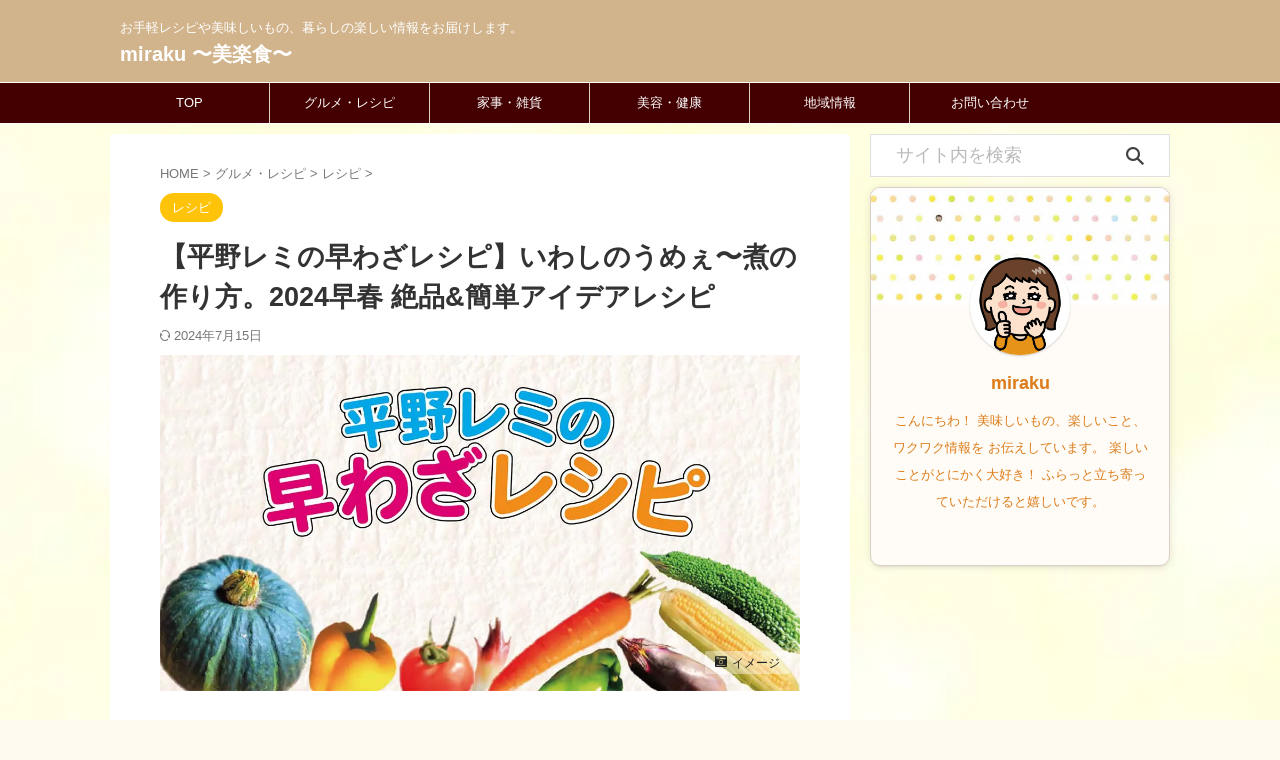

--- FILE ---
content_type: text/html; charset=UTF-8
request_url: https://sayweb.jp/12672.html
body_size: 22397
content:

<!DOCTYPE html>
<!--[if lt IE 7]>
<html class="ie6" lang="ja"> <![endif]-->
<!--[if IE 7]>
<html class="i7" lang="ja"> <![endif]-->
<!--[if IE 8]>
<html class="ie" lang="ja"> <![endif]-->
<!--[if gt IE 8]><!-->
<html lang="ja" class="s-navi-search-overlay ">
	<!--<![endif]-->
	<head prefix="og: http://ogp.me/ns# fb: http://ogp.me/ns/fb# article: http://ogp.me/ns/article#">
		
	<!-- Global site tag (gtag.js) - Google Analytics -->
	
	<script>
	  window.dataLayer = window.dataLayer || [];
	  function gtag(){dataLayer.push(arguments);}
	  gtag('js', new Date());

	  gtag('config', 'G-XP7YFTRQ2K');
	</script>
			<meta charset="UTF-8" >
		<meta name="viewport" content="width=device-width,initial-scale=1.0,user-scalable=no,viewport-fit=cover">
		<meta name="format-detection" content="telephone=no" >
		<meta name="referrer" content="no-referrer-when-downgrade"/>

		
		<link rel="alternate" type="application/rss+xml" title="miraku 〜美楽食〜 RSS Feed" href="https://sayweb.jp/feed" />
		<link rel="pingback" href="https://sayweb.jp/xmlrpc.php" >
		<!--[if lt IE 9]>
		<script src="https://sayweb.jp/wp-content/themes/affinger/js/html5shiv.js"></script>
		<![endif]-->
				<meta name='robots' content='max-image-preview:large' />
<style id="ywsll_inlinecss"></style><title>【平野レミの早わざレシピ】いわしのうめぇ〜煮の作り方。2024早春 絶品&#038;簡単アイデアレシピ - miraku 〜美楽食〜</title>
<link rel='dns-prefetch' href='//ajax.googleapis.com' />
<style id='wp-block-library-inline-css' type='text/css'>
.has-text-align-justify{text-align:justify;}
</style>
<style id='global-styles-inline-css' type='text/css'>
body{--wp--preset--color--black: #000000;--wp--preset--color--cyan-bluish-gray: #abb8c3;--wp--preset--color--white: #ffffff;--wp--preset--color--pale-pink: #f78da7;--wp--preset--color--vivid-red: #cf2e2e;--wp--preset--color--luminous-vivid-orange: #ff6900;--wp--preset--color--luminous-vivid-amber: #fcb900;--wp--preset--color--light-green-cyan: #eefaff;--wp--preset--color--vivid-green-cyan: #00d084;--wp--preset--color--pale-cyan-blue: #8ed1fc;--wp--preset--color--vivid-cyan-blue: #0693e3;--wp--preset--color--vivid-purple: #9b51e0;--wp--preset--color--soft-red: #e92f3d;--wp--preset--color--light-grayish-red: #fdf0f2;--wp--preset--color--vivid-yellow: #ffc107;--wp--preset--color--very-pale-yellow: #fffde7;--wp--preset--color--very-light-gray: #fafafa;--wp--preset--color--very-dark-gray: #313131;--wp--preset--color--original-color-a: #00B900;--wp--preset--color--original-color-b: #f4fff4;--wp--preset--color--original-color-c: #F3E5F5;--wp--preset--color--original-color-d: #9E9D24;--wp--preset--gradient--vivid-cyan-blue-to-vivid-purple: linear-gradient(135deg,rgba(6,147,227,1) 0%,rgb(155,81,224) 100%);--wp--preset--gradient--light-green-cyan-to-vivid-green-cyan: linear-gradient(135deg,rgb(122,220,180) 0%,rgb(0,208,130) 100%);--wp--preset--gradient--luminous-vivid-amber-to-luminous-vivid-orange: linear-gradient(135deg,rgba(252,185,0,1) 0%,rgba(255,105,0,1) 100%);--wp--preset--gradient--luminous-vivid-orange-to-vivid-red: linear-gradient(135deg,rgba(255,105,0,1) 0%,rgb(207,46,46) 100%);--wp--preset--gradient--very-light-gray-to-cyan-bluish-gray: linear-gradient(135deg,rgb(238,238,238) 0%,rgb(169,184,195) 100%);--wp--preset--gradient--cool-to-warm-spectrum: linear-gradient(135deg,rgb(74,234,220) 0%,rgb(151,120,209) 20%,rgb(207,42,186) 40%,rgb(238,44,130) 60%,rgb(251,105,98) 80%,rgb(254,248,76) 100%);--wp--preset--gradient--blush-light-purple: linear-gradient(135deg,rgb(255,206,236) 0%,rgb(152,150,240) 100%);--wp--preset--gradient--blush-bordeaux: linear-gradient(135deg,rgb(254,205,165) 0%,rgb(254,45,45) 50%,rgb(107,0,62) 100%);--wp--preset--gradient--luminous-dusk: linear-gradient(135deg,rgb(255,203,112) 0%,rgb(199,81,192) 50%,rgb(65,88,208) 100%);--wp--preset--gradient--pale-ocean: linear-gradient(135deg,rgb(255,245,203) 0%,rgb(182,227,212) 50%,rgb(51,167,181) 100%);--wp--preset--gradient--electric-grass: linear-gradient(135deg,rgb(202,248,128) 0%,rgb(113,206,126) 100%);--wp--preset--gradient--midnight: linear-gradient(135deg,rgb(2,3,129) 0%,rgb(40,116,252) 100%);--wp--preset--duotone--dark-grayscale: url('#wp-duotone-dark-grayscale');--wp--preset--duotone--grayscale: url('#wp-duotone-grayscale');--wp--preset--duotone--purple-yellow: url('#wp-duotone-purple-yellow');--wp--preset--duotone--blue-red: url('#wp-duotone-blue-red');--wp--preset--duotone--midnight: url('#wp-duotone-midnight');--wp--preset--duotone--magenta-yellow: url('#wp-duotone-magenta-yellow');--wp--preset--duotone--purple-green: url('#wp-duotone-purple-green');--wp--preset--duotone--blue-orange: url('#wp-duotone-blue-orange');--wp--preset--font-size--small: .8em;--wp--preset--font-size--medium: 20px;--wp--preset--font-size--large: 1.5em;--wp--preset--font-size--x-large: 42px;--wp--preset--font-size--st-regular: 1em;--wp--preset--font-size--huge: 3em;--wp--preset--spacing--20: 0.44rem;--wp--preset--spacing--30: 0.67rem;--wp--preset--spacing--40: 1rem;--wp--preset--spacing--50: 1.5rem;--wp--preset--spacing--60: 2.25rem;--wp--preset--spacing--70: 3.38rem;--wp--preset--spacing--80: 5.06rem;}:where(.is-layout-flex){gap: 0.5em;}body .is-layout-flow > .alignleft{float: left;margin-inline-start: 0;margin-inline-end: 2em;}body .is-layout-flow > .alignright{float: right;margin-inline-start: 2em;margin-inline-end: 0;}body .is-layout-flow > .aligncenter{margin-left: auto !important;margin-right: auto !important;}body .is-layout-constrained > .alignleft{float: left;margin-inline-start: 0;margin-inline-end: 2em;}body .is-layout-constrained > .alignright{float: right;margin-inline-start: 2em;margin-inline-end: 0;}body .is-layout-constrained > .aligncenter{margin-left: auto !important;margin-right: auto !important;}body .is-layout-constrained > :where(:not(.alignleft):not(.alignright):not(.alignfull)){max-width: var(--wp--style--global--content-size);margin-left: auto !important;margin-right: auto !important;}body .is-layout-constrained > .alignwide{max-width: var(--wp--style--global--wide-size);}body .is-layout-flex{display: flex;}body .is-layout-flex{flex-wrap: wrap;align-items: center;}body .is-layout-flex > *{margin: 0;}:where(.wp-block-columns.is-layout-flex){gap: 2em;}.has-black-color{color: var(--wp--preset--color--black) !important;}.has-cyan-bluish-gray-color{color: var(--wp--preset--color--cyan-bluish-gray) !important;}.has-white-color{color: var(--wp--preset--color--white) !important;}.has-pale-pink-color{color: var(--wp--preset--color--pale-pink) !important;}.has-vivid-red-color{color: var(--wp--preset--color--vivid-red) !important;}.has-luminous-vivid-orange-color{color: var(--wp--preset--color--luminous-vivid-orange) !important;}.has-luminous-vivid-amber-color{color: var(--wp--preset--color--luminous-vivid-amber) !important;}.has-light-green-cyan-color{color: var(--wp--preset--color--light-green-cyan) !important;}.has-vivid-green-cyan-color{color: var(--wp--preset--color--vivid-green-cyan) !important;}.has-pale-cyan-blue-color{color: var(--wp--preset--color--pale-cyan-blue) !important;}.has-vivid-cyan-blue-color{color: var(--wp--preset--color--vivid-cyan-blue) !important;}.has-vivid-purple-color{color: var(--wp--preset--color--vivid-purple) !important;}.has-black-background-color{background-color: var(--wp--preset--color--black) !important;}.has-cyan-bluish-gray-background-color{background-color: var(--wp--preset--color--cyan-bluish-gray) !important;}.has-white-background-color{background-color: var(--wp--preset--color--white) !important;}.has-pale-pink-background-color{background-color: var(--wp--preset--color--pale-pink) !important;}.has-vivid-red-background-color{background-color: var(--wp--preset--color--vivid-red) !important;}.has-luminous-vivid-orange-background-color{background-color: var(--wp--preset--color--luminous-vivid-orange) !important;}.has-luminous-vivid-amber-background-color{background-color: var(--wp--preset--color--luminous-vivid-amber) !important;}.has-light-green-cyan-background-color{background-color: var(--wp--preset--color--light-green-cyan) !important;}.has-vivid-green-cyan-background-color{background-color: var(--wp--preset--color--vivid-green-cyan) !important;}.has-pale-cyan-blue-background-color{background-color: var(--wp--preset--color--pale-cyan-blue) !important;}.has-vivid-cyan-blue-background-color{background-color: var(--wp--preset--color--vivid-cyan-blue) !important;}.has-vivid-purple-background-color{background-color: var(--wp--preset--color--vivid-purple) !important;}.has-black-border-color{border-color: var(--wp--preset--color--black) !important;}.has-cyan-bluish-gray-border-color{border-color: var(--wp--preset--color--cyan-bluish-gray) !important;}.has-white-border-color{border-color: var(--wp--preset--color--white) !important;}.has-pale-pink-border-color{border-color: var(--wp--preset--color--pale-pink) !important;}.has-vivid-red-border-color{border-color: var(--wp--preset--color--vivid-red) !important;}.has-luminous-vivid-orange-border-color{border-color: var(--wp--preset--color--luminous-vivid-orange) !important;}.has-luminous-vivid-amber-border-color{border-color: var(--wp--preset--color--luminous-vivid-amber) !important;}.has-light-green-cyan-border-color{border-color: var(--wp--preset--color--light-green-cyan) !important;}.has-vivid-green-cyan-border-color{border-color: var(--wp--preset--color--vivid-green-cyan) !important;}.has-pale-cyan-blue-border-color{border-color: var(--wp--preset--color--pale-cyan-blue) !important;}.has-vivid-cyan-blue-border-color{border-color: var(--wp--preset--color--vivid-cyan-blue) !important;}.has-vivid-purple-border-color{border-color: var(--wp--preset--color--vivid-purple) !important;}.has-vivid-cyan-blue-to-vivid-purple-gradient-background{background: var(--wp--preset--gradient--vivid-cyan-blue-to-vivid-purple) !important;}.has-light-green-cyan-to-vivid-green-cyan-gradient-background{background: var(--wp--preset--gradient--light-green-cyan-to-vivid-green-cyan) !important;}.has-luminous-vivid-amber-to-luminous-vivid-orange-gradient-background{background: var(--wp--preset--gradient--luminous-vivid-amber-to-luminous-vivid-orange) !important;}.has-luminous-vivid-orange-to-vivid-red-gradient-background{background: var(--wp--preset--gradient--luminous-vivid-orange-to-vivid-red) !important;}.has-very-light-gray-to-cyan-bluish-gray-gradient-background{background: var(--wp--preset--gradient--very-light-gray-to-cyan-bluish-gray) !important;}.has-cool-to-warm-spectrum-gradient-background{background: var(--wp--preset--gradient--cool-to-warm-spectrum) !important;}.has-blush-light-purple-gradient-background{background: var(--wp--preset--gradient--blush-light-purple) !important;}.has-blush-bordeaux-gradient-background{background: var(--wp--preset--gradient--blush-bordeaux) !important;}.has-luminous-dusk-gradient-background{background: var(--wp--preset--gradient--luminous-dusk) !important;}.has-pale-ocean-gradient-background{background: var(--wp--preset--gradient--pale-ocean) !important;}.has-electric-grass-gradient-background{background: var(--wp--preset--gradient--electric-grass) !important;}.has-midnight-gradient-background{background: var(--wp--preset--gradient--midnight) !important;}.has-small-font-size{font-size: var(--wp--preset--font-size--small) !important;}.has-medium-font-size{font-size: var(--wp--preset--font-size--medium) !important;}.has-large-font-size{font-size: var(--wp--preset--font-size--large) !important;}.has-x-large-font-size{font-size: var(--wp--preset--font-size--x-large) !important;}
.wp-block-navigation a:where(:not(.wp-element-button)){color: inherit;}
:where(.wp-block-columns.is-layout-flex){gap: 2em;}
.wp-block-pullquote{font-size: 1.5em;line-height: 1.6;}
</style>

<link rel='stylesheet' id='toc-screen-css' href='https://sayweb.jp/wp-content/plugins/table-of-contents-plus/screen.min.css?ver=2302' type='text/css' media='all' />
<link rel='stylesheet' id='normalize-css' href='https://sayweb.jp/wp-content/themes/affinger/css/normalize.css?ver=1.5.9' type='text/css' media='all' />
<link rel='stylesheet' id='font-awesome-css' href='https://sayweb.jp/wp-content/themes/affinger/css/fontawesome/css/font-awesome.min.css?ver=4.7.0' type='text/css' media='all' />
<link rel='stylesheet' id='font-awesome-animation-css' href='https://sayweb.jp/wp-content/themes/affinger/css/fontawesome/css/font-awesome-animation.min.css?ver=6.1.1' type='text/css' media='all' />
<link rel='stylesheet' id='st_svg-css' href='https://sayweb.jp/wp-content/themes/affinger/st_svg/style.css?ver=6.1.1' type='text/css' media='all' />


<link rel='stylesheet' id='style-css' href='https://sayweb.jp/wp-content/themes/affinger/style.css?ver=6.1.1' type='text/css' media='all' />
<link rel='stylesheet' id='st-themecss-css' href='https://sayweb.jp/wp-content/themes/affinger/st-themecss-loader.php?ver=6.1.1' type='text/css' media='all' />
<script type='text/javascript' src='//ajax.googleapis.com/ajax/libs/jquery/1.11.3/jquery.min.js?ver=1.11.3' id='jquery-js'></script>
<link rel="https://api.w.org/" href="https://sayweb.jp/wp-json/" /><link rel="alternate" type="application/json" href="https://sayweb.jp/wp-json/wp/v2/posts/12672" /><link rel='shortlink' href='https://sayweb.jp/?p=12672' />
<link rel="alternate" type="application/json+oembed" href="https://sayweb.jp/wp-json/oembed/1.0/embed?url=https%3A%2F%2Fsayweb.jp%2F12672.html" />
<link rel="alternate" type="text/xml+oembed" href="https://sayweb.jp/wp-json/oembed/1.0/embed?url=https%3A%2F%2Fsayweb.jp%2F12672.html&#038;format=xml" />
	<style>img#wpstats{display:none}</style>
		<meta name="robots" content="index, follow" />
<meta name="thumbnail" content="https://sayweb.jp/wp-content/uploads/2024/02/早技レシピ.jpg">
<meta name="google-site-verification" content="google-site-verification=y3FRoFxqlXThkc40WRatUfiUp6nx_g90fhiCMTxn4Zs" />
<link rel="canonical" href="https://sayweb.jp/12672.html" />

<!-- Schema & Structured Data For WP v1.13 - -->
<script type="application/ld+json" class="saswp-schema-markup-output">
[{"@context":"https://schema.org/","@type":"Article","@id":"https://sayweb.jp/12672.html#Article","url":"https://sayweb.jp/12672.html","inLanguage":"ja","mainEntityOfPage":"https://sayweb.jp/12672.html","image":"https://sayweb.jp/wp-content/uploads/2024/02/早技レシピ.jpg","headline":"【平野レミの早わざレシピ】いわしのうめぇ〜煮の作り方。2024早春 絶品&amp;簡単アイデアレシピ","description":"2024年2月12日NHKで放送の「平野レミのいわしのうめぇ〜煮レシピ」 市販の梅酒ソーダで煮込んでさっぱりとした味わいに。 今日のレシピは平野レミの早わざレシピ2024早春のご紹介。 平野レミさんと ...","articleSection":"2024年2月12日NHKで放送の「平野レミのいわしのうめぇ〜煮レシピ」 市販の梅酒ソーダで煮込んでさっぱりとした味わいに。 今日のレシピは平野レミの早わざレシピ2024早春のご紹介。 平野レミさんと ...","articleBody":"2024年2月12日NHKで放送の「平野レミのいわしのうめぇ〜煮レシピ」    市販の梅酒ソーダで煮込んでさっぱりとした味わいに。    今日のレシピは平野レミの早わざレシピ2024早春のご紹介。    平野レミさんといえば、食べれば〇〇や奇想天外なアイデアで楽しく、美味しく、簡単なレシピでいつも楽しませてくれます。    娘の和田明日香さんも大人気料理研究家でお二人とも、主婦が作りやすいレシピを教えてくれるのでとっても参考になりますね。    驚きのレミ技から目が離せませんね。    平野レミさん自身が子育て中に簡単で早くできるものを考えてお料理を作ったそうです。    主婦目線で作ってくれるので、アイデア満載なんですね。    毎日のお献立にお役立てくださいね。        画像出典：平野レミの早わざレシピ        平野レミさんのレシピはこちら    テレビで紹介されたレシピを他にもご紹介しています。    こちらもぜひ作ってみてくださいね。    レシピ一覧はこちら            記事内に広告が含まれています。      材料       \tいわし(頭と内臓を除く)　4匹   \t梅酒ソーダ(市販)　250ml   \t昆布(10cm角)　1枚   \tしょうが( 薄切り)　4枚   \tしょうゆ　大さじ1/2   \tさやいんげん(塩ゆでして斜め薄切り)　適量      作り方       \t鍋にいわしを並べ、昆布をのせてしょうがを散らし、梅酒ソーダを入れて火にかける。落しぶたとふたをして沸騰したら弱火にして、煮汁をかけながら約20分間煮る。   \tふたを外して仕上げにしょうゆを加え、煮汁を時々かけながら、さらに弱火で5分間煮る。   \t器に盛り、さやいんげんを添える。      平野レミ早技レシピ2024早春まとめ  番組で紹介されたレシピをまとめてご紹介しています。      平野レミさんのレシピ本&調理器具              平野レミのオールスターレシピ 家族の絆はごはんで深まる   posted with カエレバ        楽天市場  Amazon  Yahooショッピング  7net  au PAY マーケット  dショッピング                        新版　平野レミの作って幸せ・食べて幸せ   posted with カエレバ        楽天市場  Amazon  Yahooショッピング  7net  au PAY マーケット  dショッピング                        【特典付】【リニューアル品】レミ・ヒラノ　レミパン24cm　平野レミ考案　IH対応　深型フライパン　和平フレイズ　【ポイント10倍／送料無料／選べるおまけ付】【p1128】【ASU】  posted with カエレバ        楽天市場  Amazon  Yahooショッピング  7net  au PAY マーケット  dショッピング                        【ふるさと納税】RHF-857 レミパンプラス & ミニセット(レッド)【 フライパン セット 蓋 レミパン 平野レミ IH 鍋 キッチン ガス キッチン用品 くっつかない 軽い 燕三条 新潟県 燕市 】  posted with カエレバ        楽天市場  Amazon  Yahooショッピング  7net  au PAY マーケット  dショッピング            まとめ  平野レミの早わざレシピをご紹介しました。    忙しい主婦が作りやすいレシピをいつも紹介してくれる元気いっぱいの平野レミさん。    ぜひご参考にしてくださいね。    最後までお読みいただきありがとうございました。","keywords":"","datePublished":"2024-02-12T08:19:03+09:00","dateModified":"2024-02-12T07:46:46+09:00","author":{"@type":"Person","name":"miraku","honorificSuffix":"","description":"こんにちわ！\r\n美味しいもの、楽しいこと、ワクワク情報を\r\nお伝えしています。\r\n楽しいことがとにかく大好き！\r\nふらっと立ち寄っていただけると嬉しいです。","url":"","JobTitle":"","image":{"@type":"ImageObject","url":"https://sayweb.jp/wp-content/uploads/2024/02/早技レシピ.jpg","height":"630","width":"1200"}},"publisher":{"@type":"Organization","logo":{"@type":"ImageObject","url":"https://sayweb.jp/wp-content/uploads/2023/03/cropped-2-01_cut.png","width":"512","height":"512"},"name":"miraku 〜美楽食〜"}},

{"@context":"https://schema.org/","@type":"Recipe","@id":"https://sayweb.jp/12672.html#recipe","url":"https://sayweb.jp/12672.html","name":"【平野レミの早わざレシピ】いわしのうめぇ〜煮の作り方。2024早春 絶品&amp;簡単アイデアレシピ","description":"2024年2月12日NHKで放送の「平野レミのいわしのうめぇ〜煮レシピ」 市販の梅酒ソーダで煮込んでさっぱりとした味わいに。 今日のレシピは平野レミの早わざレシピ2024早春のご紹介。 平野レミさんと ...","prepTime":"","cookTime":"","totalTime":"","keywords":"","recipeYield":"","recipeCategory":"","recipeCuisine":"","recipeIngredient":[],"recipeInstructions":[],"datePublished":"2024-02-12T00:00:00Z","dateModified":"2024-02-12T00:00:00Z","mainEntity":{"@type":"WebPage","@id":"https://sayweb.jp/12672.html","publisher":{"@type":"Organization","logo":{"@type":"ImageObject","url":"https://sayweb.jp/wp-content/uploads/2023/03/cropped-2-01_cut.png","width":"512","height":"512"},"name":"miraku 〜美楽食〜"}},"image":{"@type":"ImageObject","url":"https://sayweb.jp/wp-content/uploads/2024/02/早技レシピ.jpg","height":"1200","width":"630"},"author":{"@type":"Person","name":"miraku","description":"こんにちわ！\r\n美味しいもの、楽しいこと、ワクワク情報を\r\nお伝えしています。\r\n楽しいことがとにかく大好き！\r\nふらっと立ち寄っていただけると嬉しいです。","image":{"@type":"ImageObject","url":"https://sayweb.jp/wp-content/uploads/2024/02/早技レシピ.jpg","height":"630","width":"1200"}}}]
</script>

<noscript><style>.lazyload[data-src]{display:none !important;}</style></noscript><style>.lazyload{background-image:none !important;}.lazyload:before{background-image:none !important;}</style><style type="text/css">.broken_link, a.broken_link {
	text-decoration: line-through;
}</style><style type="text/css" id="custom-background-css">
body.custom-background { background-color: #fffaf0; background-image: url("https://sayweb.jp/wp-content/uploads/2023/03/26024260_s.jpg"); background-position: left top; background-size: cover; background-repeat: no-repeat; background-attachment: fixed; }
</style>
	<style>
</style>
<link rel="icon" href="https://sayweb.jp/wp-content/uploads/2023/03/cropped-2-01_cut-32x32.png" sizes="32x32" />
<link rel="icon" href="https://sayweb.jp/wp-content/uploads/2023/03/cropped-2-01_cut-192x192.png" sizes="192x192" />
<link rel="apple-touch-icon" href="https://sayweb.jp/wp-content/uploads/2023/03/cropped-2-01_cut-180x180.png" />
<meta name="msapplication-TileImage" content="https://sayweb.jp/wp-content/uploads/2023/03/cropped-2-01_cut-270x270.png" />
		<style type="text/css" id="wp-custom-css">
			/*=================================================================================
	カエレバ・ヨメレバ・トマレバ
=================================================================================*/

.cstmreba {
	width:98%;
	height:auto;
	margin:36px auto;
	font-family:'Lucida Grande','Hiragino Kaku Gothic ProN',Helvetica, Meiryo, sans-serif;
	line-height: 1.5;
	word-wrap: break-word;
	box-sizing: border-box;
	display: block;
}
/* WordPressで自動挿入されるPタグの余白を対処 */
.cstmreba p {
	margin: 0;
	padding: 0;
}
.cstmreba a {
	transition: 0.8s ;
	color:#285EFF; /* テキストリンクカラー */
}
.cstmreba a:hover {
	color:#FFCA28; /* テキストリンクカラー(マウスオーバー時) */
}
.cstmreba .booklink-box,
.cstmreba .kaerebalink-box,
.cstmreba .tomarebalink-box {
	width: 100%;
	background-color: #fafafa; /* 全体の背景カラー */
	overflow: hidden;
	border-radius: 0px;
	box-sizing: border-box;
	padding: 12px 8px;
	box-shadow: 0px 2px 5px 0 rgba(0,0,0,.26);
}
/* サムネイル画像ボックス */
.cstmreba .booklink-image,
.cstmreba .kaerebalink-image,
.cstmreba .tomarebalink-image {
	width:150px;
	float:left;
	margin:0 14px 0 0;
	text-align: center;
	background: #fff;
}
.cstmreba .booklink-image a,
.cstmreba .kaerebalink-image a,
.cstmreba .tomarebalink-image a {
	width:100%;
	display:block;
}
.cstmreba .booklink-image a img,
.cstmreba .kaerebalink-image a img,
.cstmreba .tomarebalink-image a img {
	margin:0 ;
	padding: 0;
	text-align:center;
	background: #fff;
}
.cstmreba .booklink-info,.cstmreba .kaerebalink-info,.cstmreba .tomarebalink-info {
	overflow:hidden;
	line-height:170%;
	color: #333;
}
/* infoボックス内リンク下線非表示 */
.cstmreba .booklink-info a,
.cstmreba .kaerebalink-info a,
.cstmreba .tomarebalink-info a {
	text-decoration: none;
}
/* 作品・商品・ホテル名 リンク */
.cstmreba .booklink-name>a,
.cstmreba .kaerebalink-name>a,
.cstmreba .tomarebalink-name>a {
	border-bottom: 1px solid ;
	font-size:16px;
}
/* powered by */
.cstmreba .booklink-powered-date,
.cstmreba .kaerebalink-powered-date,
.cstmreba .tomarebalink-powered-date {
	font-size:10px;
	line-height:150%;
}
.cstmreba .booklink-powered-date a,
.cstmreba .kaerebalink-powered-date a,
.cstmreba .tomarebalink-powered-date a {
	color:#333;
	border-bottom: none ;
}
.cstmreba .booklink-powered-date a:hover,
.cstmreba .kaerebalink-powered-date a:hover,
.cstmreba .tomarebalink-powered-date a:hover {
	color:#333;
	border-bottom: 1px solid #333 ;
}
/* 著者・住所 */
.cstmreba .booklink-detail,.cstmreba .kaerebalink-detail,.cstmreba .tomarebalink-address {
	font-size:12px;
}
.cstmreba .kaerebalink-link1 div img,.cstmreba .booklink-link2 div img,.cstmreba .tomarebalink-link1 div img {
	display:none !important;
}
.cstmreba .kaerebalink-link1, .cstmreba .booklink-link2,.cstmreba .tomarebalink-link1 {
	display: inline-block;
	width: 100%;
	margin-top: 5px;
}
.cstmreba .booklink-link2>div,
.cstmreba .kaerebalink-link1>div,
.cstmreba .tomarebalink-link1>div {
	float:left;
	width:24%;
	min-width:128px;
	margin:0.5%;
}
/***** ボタンデザインここから ******/
.cstmreba .booklink-link2 a,
.cstmreba .kaerebalink-link1 a,
.cstmreba .tomarebalink-link1 a {
	width: 100%;
	display: inline-block;
	text-align: center;
	box-sizing: border-box;
	margin: 1px 0;
	padding:3% 0.5%;
	border-radius: 8px;
	font-size: 13px;
	font-weight: bold;
	line-height: 180%;
	color: #fff;
	box-shadow: 0px 2px 4px 0 rgba(0,0,0,.26);
}
/* トマレバ */
.cstmreba .tomarebalink-link1 .shoplinkrakuten a {background: #76ae25; border: 2px solid #76ae25; }/* 楽天トラベル */
.cstmreba .tomarebalink-link1 .shoplinkjalan a { background: #ff7a15; border: 2px solid #ff7a15;}/* じゃらん */
.cstmreba .tomarebalink-link1 .shoplinkjtb a { background: #c81528; border: 2px solid #c81528;}/* JTB */
.cstmreba .tomarebalink-link1 .shoplinkknt a { background: #0b499d; border: 2px solid #0b499d;}/* KNT */
.cstmreba .tomarebalink-link1 .shoplinkikyu a { background: #bf9500; border: 2px solid #bf9500;}/* 一休 */
.cstmreba .tomarebalink-link1 .shoplinkrurubu a { background: #000066; border: 2px solid #000066;}/* るるぶ */
.cstmreba .tomarebalink-link1 .shoplinkyahoo a { background: #ff0033; border: 2px solid #ff0033;}/* Yahoo!トラベル */
.cstmreba .tomarebalink-link1 .shoplinkhis a { background: #004bb0; border: 2px solid #004bb0;}/*** HIS ***/
/* カエレバ */
.cstmreba .kaerebalink-link1 .shoplinkyahoo a {background:#ff0033; border:2px solid #ff0033; letter-spacing:normal;} /* Yahoo!ショッピング */
.cstmreba .kaerebalink-link1 .shoplinkbellemaison a { background:#84be24 ; border: 2px solid #84be24;}	/* ベルメゾン */
.cstmreba .kaerebalink-link1 .shoplinkcecile a { background:#8d124b; border: 2px solid #8d124b;} /* セシール */
.cstmreba .kaerebalink-link1 .shoplinkwowma a { background:#ea5404; border: 2px solid #ea5404;} /* Wowma */
.cstmreba .kaerebalink-link1 .shoplinkkakakucom a {background:#314995; border: 2px solid #314995;} /* 価格コム */
.cstmreba .kaerebalink-link1 .shoplinkdocomo a { background: #cc0434; border: 2px solid #cc0434;} /* ドコモ */
/* ヨメレバ */
.cstmreba .booklink-link2 .shoplinkkindle a { background:#007dcd; border: 2px solid #007dcd;} /* Kindle */
.cstmreba .booklink-link2 .shoplinkrakukobo a { background:#bf0000; border: 2px solid #bf0000;} /* 楽天kobo */
.cstmreba .booklink-link2  .shoplinkbk1 a { background:#0085cd; border: 2px solid #0085cd;} /* honto */
.cstmreba .booklink-link2 .shoplinkehon a { background:#2a2c6d; border: 2px solid #2a2c6d;} /* ehon */
.cstmreba .booklink-link2 .shoplinkkino a { background:#003e92; border: 2px solid #003e92;} /* 紀伊國屋書店 */
.cstmreba .booklink-link2 .shoplinkebj a { background:#f8485e; border: 2px solid #f8485e;} /* ebookjapan */
.cstmreba .booklink-link2 .shoplinktoshokan a { background:#333333; border: 2px solid #333333;} /* 図書館 */
/* カエレバ・ヨメレバ共通 */
.cstmreba .kaerebalink-link1 .shoplinkamazon a,
.cstmreba .booklink-link2 .shoplinkamazon a {
	background:#FF9901;
	border: 2px solid #ff9901;
} /* Amazon */
.cstmreba .kaerebalink-link1 .shoplinkrakuten a,
.cstmreba .booklink-link2 .shoplinkrakuten a {
	background: #bf0000;
	border: 2px solid #bf0000;
} /* 楽天 */
.cstmreba .kaerebalink-link1 .shoplinkseven a,
.cstmreba .booklink-link2 .shoplinkseven a {
	background:#225496;
	border: 2px solid #225496;
} /* 7net */
/****** ボタンカラー ここまで *****/

/***** ボタンデザイン　マウスオーバー時ここから *****/
.cstmreba .booklink-link2 a:hover,
.cstmreba .kaerebalink-link1 a:hover,
.cstmreba .tomarebalink-link1 a:hover {
	background: #fff;
}
/* トマレバ */
.cstmreba .tomarebalink-link1 .shoplinkrakuten a:hover { color: #76ae25; }/* 楽天トラベル */
.cstmreba .tomarebalink-link1 .shoplinkjalan a:hover { color: #ff7a15; }/* じゃらん */
.cstmreba .tomarebalink-link1 .shoplinkjtb a:hover { color: #c81528; }/* JTB */
.cstmreba .tomarebalink-link1 .shoplinkknt a:hover { color: #0b499d; }/* KNT */
.cstmreba .tomarebalink-link1 .shoplinkikyu a:hover { color: #bf9500; }/* 一休 */
.cstmreba .tomarebalink-link1 .shoplinkrurubu a:hover { color: #000066; }/* るるぶ */
.cstmreba .tomarebalink-link1 .shoplinkyahoo a:hover { color: #ff0033; }/* Yahoo!トラベル */
.cstmreba .tomarebalink-link1 .shoplinkhis a:hover { color: #004bb0; }/*** HIS ***/
/* カエレバ */
.cstmreba .kaerebalink-link1 .shoplinkyahoo a:hover {color:#ff0033;} /* Yahoo!ショッピング */
.cstmreba .kaerebalink-link1 .shoplinkbellemaison a:hover { color:#84be24 ; }	/* ベルメゾン */
.cstmreba .kaerebalink-link1 .shoplinkcecile a:hover { color:#8d124b; } /* セシール */
.cstmreba .kaerebalink-link1 .shoplinkwowma a:hover { color:#ea5404; } /* Wowma */
.cstmreba .kaerebalink-link1 .shoplinkkakakucom a:hover {color:#314995;} /* 価格コム */
.cstmreba .kaerebalink-link1 .shoplinkdocomo a:hover { color:#cc0434; } /* ドコモ */
/* ヨメレバ */
.cstmreba .booklink-link2 .shoplinkkindle a:hover { color:#007dcd;} /* Kindle */
.cstmreba .booklink-link2 .shoplinkrakukobo a:hover { color:#bf0000; } /* 楽天kobo */
.cstmreba .booklink-link2 .shoplinkbk1 a:hover { color:#0085cd; } /* honto */
.cstmreba .booklink-link2 .shoplinkehon a:hover { color:#2a2c6d; } /* ehon */
.cstmreba .booklink-link2 .shoplinkkino a:hover { color:#003e92; } /* 紀伊國屋書店 */
.cstmreba .booklink-link2 .shoplinkebj a:hover { color:#f8485e; } /* ebookjapan */
.cstmreba .booklink-link2 .shoplinktoshokan a:hover { color:#333333; } /* 図書館 */
/* カエレバ・ヨメレバ共通 */
.cstmreba .kaerebalink-link1 .shoplinkamazon a:hover,
.cstmreba .booklink-link2 .shoplinkamazon a:hover {
	color:#FF9901; } /* Amazon */
.cstmreba .kaerebalink-link1 .shoplinkrakuten a:hover,
.cstmreba .booklink-link2 .shoplinkrakuten a:hover {
	color: #bf0000; } /* 楽天 */
.cstmreba .kaerebalink-link1 .shoplinkseven a:hover,
.cstmreba .booklink-link2 .shoplinkseven a:hover {
	color:#225496;} /* 7net */
/***** ボタンデザイン　マウスオーバー時ここまで *****/
.cstmreba .booklink-footer {
	clear:both;
}

/*****  解像度768px以下のスタイル *****/
@media screen and (max-width:768px){
	.cstmreba .booklink-image,
	.cstmreba .kaerebalink-image,
	.cstmreba .tomarebalink-image {
		width:100%;
		float:none;
	}
	.cstmreba .booklink-link2>div,
	.cstmreba .kaerebalink-link1>div,
	.cstmreba .tomarebalink-link1>div {
		width: 32.33%;
		margin: 0.5%;
	}
	.cstmreba .booklink-info,
	.cstmreba .kaerebalink-info,
	.cstmreba .tomarebalink-info {
	  text-align:center;
	  padding-bottom: 1px;
	}
}

/*****  解像度480px以下のスタイル *****/
@media screen and (max-width:480px){
	.cstmreba .booklink-link2>div,
	.cstmreba .kaerebalink-link1>div,
	.cstmreba .tomarebalink-link1>div {
		width: 49%;
		margin: 0.5%;
	}
}
		</style>
				
<!-- OGP -->

<meta property="og:type" content="article">
<meta property="og:title" content="【平野レミの早わざレシピ】いわしのうめぇ〜煮の作り方。2024早春 絶品&#038;簡単アイデアレシピ">
<meta property="og:url" content="https://sayweb.jp/12672.html">
<meta property="og:description" content="2024年2月12日NHKで放送の「平野レミのいわしのうめぇ〜煮レシピ」 市販の梅酒ソーダで煮込んでさっぱりとした味わいに。 今日のレシピは平野レミの早わざレシピ2024早春のご紹介。 平野レミさんと">
<meta property="og:site_name" content="miraku 〜美楽食〜">
<meta property="og:image" content="https://sayweb.jp/wp-content/uploads/2024/02/早技レシピ.jpg">


	<meta property="article:published_time" content="2024-02-12T08:19:03+09:00" />
		<meta property="article:author" content="miraku" />

<!-- /OGP -->
		


<script>
	(function (window, document, $, undefined) {
		'use strict';

		var SlideBox = (function () {
			/**
			 * @param $element
			 *
			 * @constructor
			 */
			function SlideBox($element) {
				this._$element = $element;
			}

			SlideBox.prototype.$content = function () {
				return this._$element.find('[data-st-slidebox-content]');
			};

			SlideBox.prototype.$toggle = function () {
				return this._$element.find('[data-st-slidebox-toggle]');
			};

			SlideBox.prototype.$icon = function () {
				return this._$element.find('[data-st-slidebox-icon]');
			};

			SlideBox.prototype.$text = function () {
				return this._$element.find('[data-st-slidebox-text]');
			};

			SlideBox.prototype.is_expanded = function () {
				return !!(this._$element.filter('[data-st-slidebox-expanded="true"]').length);
			};

			SlideBox.prototype.expand = function () {
				var self = this;

				this.$content().slideDown()
					.promise()
					.then(function () {
						var $icon = self.$icon();
						var $text = self.$text();

						$icon.removeClass($icon.attr('data-st-slidebox-icon-collapsed'))
							.addClass($icon.attr('data-st-slidebox-icon-expanded'))

						$text.text($text.attr('data-st-slidebox-text-expanded'))

						self._$element.removeClass('is-collapsed')
							.addClass('is-expanded');

						self._$element.attr('data-st-slidebox-expanded', 'true');
					});
			};

			SlideBox.prototype.collapse = function () {
				var self = this;

				this.$content().slideUp()
					.promise()
					.then(function () {
						var $icon = self.$icon();
						var $text = self.$text();

						$icon.removeClass($icon.attr('data-st-slidebox-icon-expanded'))
							.addClass($icon.attr('data-st-slidebox-icon-collapsed'))

						$text.text($text.attr('data-st-slidebox-text-collapsed'))

						self._$element.removeClass('is-expanded')
							.addClass('is-collapsed');

						self._$element.attr('data-st-slidebox-expanded', 'false');
					});
			};

			SlideBox.prototype.toggle = function () {
				if (this.is_expanded()) {
					this.collapse();
				} else {
					this.expand();
				}
			};

			SlideBox.prototype.add_event_listeners = function () {
				var self = this;

				this.$toggle().on('click', function (event) {
					self.toggle();
				});
			};

			SlideBox.prototype.initialize = function () {
				this.add_event_listeners();
			};

			return SlideBox;
		}());

		function on_ready() {
			var slideBoxes = [];

			$('[data-st-slidebox]').each(function () {
				var $element = $(this);
				var slideBox = new SlideBox($element);

				slideBoxes.push(slideBox);

				slideBox.initialize();
			});

			return slideBoxes;
		}

		$(on_ready);
	}(window, window.document, jQuery));
</script>


<script>
	(function (window, document, $, undefined) {
		'use strict';

		$(function(){
			/* 第一階層のみの目次にクラスを挿入 */
			$("#toc_container:not(:has(ul ul))").addClass("only-toc");
			/* アコーディオンメニュー内のカテゴリにクラス追加 */
			$(".st-ac-box ul:has(.cat-item)").each(function(){
				$(this).addClass("st-ac-cat");
			});
		});
	}(window, window.document, jQuery));
</script>

<script>
	(function (window, document, $, undefined) {
		'use strict';

		$(function(){
									$('.st-star').parent('.rankh4').css('padding-bottom','5px'); // スターがある場合のランキング見出し調整
		});
	}(window, window.document, jQuery));
</script>



	<script>
		(function (window, document, $, undefined) {
			'use strict';

			$(function() {
				$('.is-style-st-paragraph-kaiwa').wrapInner('<span class="st-paragraph-kaiwa-text">');
			});
		}(window, window.document, jQuery));
	</script>

	<script>
		(function (window, document, $, undefined) {
			'use strict';

			$(function() {
				$('.is-style-st-paragraph-kaiwa-b').wrapInner('<span class="st-paragraph-kaiwa-text">');
			});
		}(window, window.document, jQuery));
	</script>

<script>
	/* Gutenbergスタイルを調整 */
	(function (window, document, $, undefined) {
		'use strict';

		$(function() {
			$( '[class^="is-style-st-paragraph-"],[class*=" is-style-st-paragraph-"]' ).wrapInner( '<span class="st-noflex"></span>' );
		});
	}(window, window.document, jQuery));
</script>



			</head>
	<body data-rsssl=1 class="post-template-default single single-post postid-12672 single-format-standard custom-background single-cat-7 not-front-page" >				<div id="st-ami">
				<div id="wrapper" class="" ontouchstart="">
				<div id="wrapper-in">

					

<header id="">
	<div id="header-full">
		<div id="headbox-bg">
			<div id="headbox">

					<nav id="s-navi" class="pcnone" data-st-nav data-st-nav-type="normal">
		<dl class="acordion is-active" data-st-nav-primary>
			<dt class="trigger">
				<p class="acordion_button"><span class="op op-menu"><i class="st-fa st-svg-menu"></i></span></p>

									<p class="acordion_button acordion_button_search"><span class="op op-search"><i class="st-fa st-svg-search_s op-search-close"></i></span></p>
				
									<div id="st-mobile-logo"></div>
				
				<!-- 追加メニュー -->
				
				<!-- 追加メニュー2 -->
				
			</dt>

			<dd class="acordion_tree">
				<div class="acordion_tree_content">

					
					<div class="menu-%e3%82%b9%e3%83%9e%e3%83%9b%e3%82%b9%e3%83%a9%e3%82%a4%e3%83%89%e3%83%a1%e3%83%8b%e3%83%a5%e3%83%bc-container"><ul id="menu-%e3%82%b9%e3%83%9e%e3%83%9b%e3%82%b9%e3%83%a9%e3%82%a4%e3%83%89%e3%83%a1%e3%83%8b%e3%83%a5%e3%83%bc" class="menu"><li id="menu-item-115" class="menu-item menu-item-type-taxonomy menu-item-object-category menu-item-115"><a href="https://sayweb.jp/category/gourmet%e3%83%bbrecipe/gourmet"><span class="menu-item-label">グルメ</span></a></li>
<li id="menu-item-116" class="menu-item menu-item-type-taxonomy menu-item-object-category current-post-ancestor current-menu-parent current-post-parent menu-item-116"><a href="https://sayweb.jp/category/gourmet%e3%83%bbrecipe/recipe"><span class="menu-item-label">レシピ</span></a></li>
<li id="menu-item-117" class="menu-item menu-item-type-taxonomy menu-item-object-category menu-item-117"><a href="https://sayweb.jp/category/local-information"><span class="menu-item-label">地域情報</span></a></li>
<li id="menu-item-119" class="menu-item menu-item-type-taxonomy menu-item-object-category menu-item-119"><a href="https://sayweb.jp/category/housework%e3%83%bbgeneral-goods/housework"><span class="menu-item-label">家事</span></a></li>
<li id="menu-item-120" class="menu-item menu-item-type-taxonomy menu-item-object-category menu-item-120"><a href="https://sayweb.jp/category/housework%e3%83%bbgeneral-goods/general-goods"><span class="menu-item-label">雑貨</span></a></li>
<li id="menu-item-122" class="menu-item menu-item-type-taxonomy menu-item-object-category menu-item-122"><a href="https://sayweb.jp/category/beauty%e3%83%bbhealth/health"><span class="menu-item-label">健康</span></a></li>
<li id="menu-item-123" class="menu-item menu-item-type-taxonomy menu-item-object-category menu-item-123"><a href="https://sayweb.jp/category/beauty%e3%83%bbhealth/beauty"><span class="menu-item-label">美容</span></a></li>
<li id="menu-item-113" class="menu-item menu-item-type-taxonomy menu-item-object-category menu-item-113"><a href="https://sayweb.jp/category/others"><span class="menu-item-label">others</span></a></li>
<li id="menu-item-110" class="menu-item menu-item-type-post_type menu-item-object-page menu-item-110"><a href="https://sayweb.jp/saitemap"><span class="menu-item-label">サイトマップ</span></a></li>
<li id="menu-item-112" class="menu-item menu-item-type-post_type menu-item-object-page menu-item-112"><a href="https://sayweb.jp/otoiawase"><span class="menu-item-label">お問い合わせ</span></a></li>
<li id="menu-item-111" class="menu-item menu-item-type-post_type menu-item-object-page menu-item-111"><a href="https://sayweb.jp/%e3%83%97%e3%83%a9%e3%82%a4%e3%83%90%e3%82%b7%e3%83%bc%e3%83%9d%e3%83%aa%e3%82%b7%e3%83%bc"><span class="menu-item-label">プライバシーポリシー</span></a></li>
</ul></div>
					<div class="clear"></div>

					
				</div>
			</dd>

							<dd class="acordion_search">
					<div class="acordion_search_content">
													<div id="search" class="search-custom-d">
	<form method="get" id="searchform" action="https://sayweb.jp/">
		<label class="hidden" for="s">
					</label>
		<input type="text" placeholder="サイト内を検索" value="" name="s" id="s" />
		<input type="submit" value="&#xf002;" class="st-fa" id="searchsubmit" />
	</form>
</div>
<!-- /stinger -->
											</div>
				</dd>
					</dl>

					</nav>

									<div id="header-l">
						
						<div id="st-text-logo">
							
    
		
			<!-- キャプション -->
			
				          		 	 <p class="descr sitenametop">
           		     	お手軽レシピや美味しいもの、暮らしの楽しい情報をお届けします。           			 </p>
				
			
			<!-- ロゴ又はブログ名 -->
			          		  <p class="sitename"><a href="https://sayweb.jp/">
              		                  		    miraku 〜美楽食〜               		           		  </a></p>
        				<!-- ロゴ又はブログ名ここまで -->

		
	
						</div>
					</div><!-- /#header-l -->
				
				<div id="header-r" class="smanone">
					
				</div><!-- /#header-r -->

			</div><!-- /#headbox -->
		</div><!-- /#headbox-bg clearfix -->

		
		
		
		
			

			<div id="gazou-wide">
					<div id="st-menubox">
			<div id="st-menuwide">
				<nav class="smanone clearfix"><ul id="menu-%e3%82%b0%e3%83%ad%e3%83%bc%e3%83%90%e3%83%ab%e3%83%a1%e3%83%8b%e3%83%a5%e3%83%bc" class="menu"><li id="menu-item-30" class="menu-item menu-item-type-custom menu-item-object-custom menu-item-home menu-item-30"><a href="https://sayweb.jp/">TOP</a></li>
<li id="menu-item-36" class="menu-item menu-item-type-taxonomy menu-item-object-category current-post-ancestor menu-item-has-children menu-item-36"><a href="https://sayweb.jp/category/gourmet%e3%83%bbrecipe">グルメ・レシピ</a>
<ul class="sub-menu">
	<li id="menu-item-37" class="menu-item menu-item-type-taxonomy menu-item-object-category menu-item-37"><a href="https://sayweb.jp/category/gourmet%e3%83%bbrecipe/gourmet">グルメ</a></li>
	<li id="menu-item-38" class="menu-item menu-item-type-taxonomy menu-item-object-category current-post-ancestor current-menu-parent current-post-parent menu-item-38"><a href="https://sayweb.jp/category/gourmet%e3%83%bbrecipe/recipe">レシピ</a></li>
</ul>
</li>
<li id="menu-item-40" class="menu-item menu-item-type-taxonomy menu-item-object-category menu-item-has-children menu-item-40"><a href="https://sayweb.jp/category/housework%e3%83%bbgeneral-goods">家事・雑貨</a>
<ul class="sub-menu">
	<li id="menu-item-41" class="menu-item menu-item-type-taxonomy menu-item-object-category menu-item-41"><a href="https://sayweb.jp/category/housework%e3%83%bbgeneral-goods/housework">家事</a></li>
	<li id="menu-item-42" class="menu-item menu-item-type-taxonomy menu-item-object-category menu-item-42"><a href="https://sayweb.jp/category/housework%e3%83%bbgeneral-goods/general-goods">雑貨</a></li>
</ul>
</li>
<li id="menu-item-43" class="menu-item menu-item-type-taxonomy menu-item-object-category menu-item-has-children menu-item-43"><a href="https://sayweb.jp/category/beauty%e3%83%bbhealth">美容・健康</a>
<ul class="sub-menu">
	<li id="menu-item-45" class="menu-item menu-item-type-taxonomy menu-item-object-category menu-item-45"><a href="https://sayweb.jp/category/beauty%e3%83%bbhealth/beauty">美容</a></li>
	<li id="menu-item-44" class="menu-item menu-item-type-taxonomy menu-item-object-category menu-item-44"><a href="https://sayweb.jp/category/beauty%e3%83%bbhealth/health">健康</a></li>
</ul>
</li>
<li id="menu-item-39" class="menu-item menu-item-type-taxonomy menu-item-object-category menu-item-39"><a href="https://sayweb.jp/category/local-information">地域情報</a></li>
<li id="menu-item-29" class="menu-item menu-item-type-post_type menu-item-object-page menu-item-29"><a href="https://sayweb.jp/otoiawase">お問い合わせ</a></li>
</ul></nav>			</div>
		</div>
										<div id="st-headerbox">
						<div id="st-header">
						</div>
					</div>
									</div>
		
	</div><!-- #header-full -->

	





</header>

					<div id="content-w">

						
						
	
			<div id="st-header-post-under-box" class="st-header-post-no-data "
		     style="">
			<div class="st-dark-cover">
							</div>
		</div>
	
<div id="content" class="clearfix">
	<div id="contentInner">
		<main>
			<article>
									<div id="post-12672" class="st-post post-12672 post type-post status-publish format-standard has-post-thumbnail hentry category-recipe">
				
					
					
					
					<!--ぱんくず -->
											<div
							id="breadcrumb">
							<ol  >
								<li   >
									<a href="https://sayweb.jp" >
										<span >HOME</span>
									</a>
									&gt;
									<meta  content="1"/>
								</li>

								
																	<li   >
										<a href="https://sayweb.jp/category/gourmet%e3%83%bbrecipe" >
											<span
												>グルメ・レシピ</span>
										</a>
										&gt;
										<meta  content="2"/>
									</li>
																										<li   >
										<a href="https://sayweb.jp/category/gourmet%e3%83%bbrecipe/recipe" >
											<span
												>レシピ</span>
										</a>
										&gt;
										<meta  content="3"/>
									</li>
																								</ol>

													</div>
										<!--/ ぱんくず -->

					<!--ループ開始 -->
															
																									<p class="st-catgroup">
																<a href="https://sayweb.jp/category/gourmet%e3%83%bbrecipe/recipe" title="View all posts in レシピ" rel="category tag"><span class="catname st-catid7">レシピ</span></a>							</p>
						
						<h1 class="entry-title">【平野レミの早わざレシピ】いわしのうめぇ〜煮の作り方。2024早春 絶品&#038;簡単アイデアレシピ</h1>

						
	<div class="blogbox ">
		<p><span class="kdate">
													<i class="st-fa st-svg-refresh"></i><time class="updated" datetime="2024-07-15T07:46:46+0900">2024年7月15日</time>
						</span></p>
	</div>
					
					
					
					<div class="mainbox">
						<div id="nocopy" ><!-- コピー禁止エリアここから -->
																<div class=" st-eyecatch-under">

					<img skip-lazy width="1200" height="630" src="https://sayweb.jp/wp-content/uploads/2024/02/早技レシピ.jpg" class="attachment-full size-full wp-post-image" alt="" decoding="async" srcset="https://sayweb.jp/wp-content/uploads/2024/02/早技レシピ.jpg 1200w, https://sayweb.jp/wp-content/uploads/2024/02/早技レシピ-300x158.jpg 300w, https://sayweb.jp/wp-content/uploads/2024/02/早技レシピ-1024x538.jpg 1024w, https://sayweb.jp/wp-content/uploads/2024/02/早技レシピ-768x403.jpg 768w" sizes="(max-width: 1200px) 100vw, 1200px" />
						<p class="eyecatch-copyurl"><i class="st-fa st-svg-camera-retro" aria-hidden="true"></i>イメージ</p>
			
	</div>
							
							
							
							<div class="entry-content">
								<p>2024年2月12日NHKで放送の<strong><span style="color: #ff0000;">「平野レミのいわしのうめぇ〜煮レシピ」</span></strong></p>
<p>市販の梅酒ソーダで煮込んでさっぱりとした味わいに。</p>
<p>今日のレシピは平野レミの早わざレシピ2024早春のご紹介。</p>
<p>平野レミさんといえば、食べれば〇〇や奇想天外なアイデアで楽しく、美味しく、簡単なレシピでいつも楽しませてくれます。</p>
<p>娘の和田明日香さんも大人気料理研究家でお二人とも、主婦が作りやすいレシピを教えてくれるのでとっても参考になりますね。</p>
<p>驚きのレミ技から目が離せませんね。</p>
<p>平野レミさん自身が子育て中に簡単で早くできるものを考えてお料理を作ったそうです。</p>
<p>主婦目線で作ってくれるので、アイデア満載なんですね。</p>
<p>毎日のお献立にお役立てくださいね。</p>
<p><a href="https://sayweb.jp/12685.html/004-54" rel="attachment wp-att-12822"><img decoding="async" class="aligncenter size-full wp-image-12822 lazyload" src="[data-uri]" alt="" width="600" height="335"   data-src="https://sayweb.jp/wp-content/uploads/2024/02/004-6.jpg" data-srcset="https://sayweb.jp/wp-content/uploads/2024/02/004-6.jpg 600w, https://sayweb.jp/wp-content/uploads/2024/02/004-6-300x168.jpg 300w" data-sizes="auto" /><noscript><img decoding="async" class="aligncenter size-full wp-image-12822" src="https://sayweb.jp/wp-content/uploads/2024/02/004-6.jpg" alt="" width="600" height="335" srcset="https://sayweb.jp/wp-content/uploads/2024/02/004-6.jpg 600w, https://sayweb.jp/wp-content/uploads/2024/02/004-6-300x168.jpg 300w" sizes="(max-width: 600px) 100vw, 600px" data-eio="l" /></noscript></a></p>
<p>画像出典：平野レミの早わざレシピ</p>
<div class="st-mybox  has-title st-mybox-class" style="background:#ffffff;border-color:#BDBDBD;border-width:2px;border-radius:5px;margin: 25px 0 25px 0;"><p class="st-mybox-title" style="color:#757575;font-weight:bold;background: #ffffff;"><i class="st-fa st-svg-check-circle st-css-no" aria-hidden="true"></i>合わせて読みたい</p><div class="st-in-mybox">
				<a href="https://sayweb.jp/25177.html" class="st-cardlink">
				<div class="kanren st-cardbox" >
										<dl class="clearfix">
						<dt class="st-card-img">
																								<img width="150" height="150" src="[data-uri]" class="attachment-st_thumb150 size-st_thumb150 wp-post-image lazyload" alt="" decoding="async" loading="lazy"   data-src="https://sayweb.jp/wp-content/uploads/2024/07/平野レミ早わざ3707735_m2024-0-150x150.jpg" data-srcset="https://sayweb.jp/wp-content/uploads/2024/07/平野レミ早わざ3707735_m2024-0-150x150.jpg 150w, https://sayweb.jp/wp-content/uploads/2024/07/平野レミ早わざ3707735_m2024-0-100x100.jpg 100w" data-sizes="auto" /><noscript><img width="150" height="150" src="https://sayweb.jp/wp-content/uploads/2024/07/平野レミ早わざ3707735_m2024-0-150x150.jpg" class="attachment-st_thumb150 size-st_thumb150 wp-post-image" alt="" decoding="async" loading="lazy" srcset="https://sayweb.jp/wp-content/uploads/2024/07/平野レミ早わざ3707735_m2024-0-150x150.jpg 150w, https://sayweb.jp/wp-content/uploads/2024/07/平野レミ早わざ3707735_m2024-0-100x100.jpg 100w" sizes="(max-width: 150px) 100vw, 150px" data-eio="l" /></noscript>																					</dt>
						<dd>
															<h5 class="st-cardbox-t">【平野レミの早わざレシピ】2024夏 絶品&#038;簡単アイデアレシピまとめ</h5>
							
															<div class="st-card-excerpt smanone">
									<p>2024年7月15日NHKで放送の「平野レミの早わざレシピ2024夏」レシピをまとめてご紹介！ 平野レミさんが毎回奇想天外なアイデアレシピを驚きのスピードで作る人気の番組です。 和田明日香さんとのトー ... </p>
								</div>
																						<p class="cardbox-more">続きを見る</p>
													</dd>
					</dl>
				</div>
				</a>
				
<p><a href="https://sayweb.jp/?s=%E5%B9%B3%E9%87%8E%E3%83%AC%E3%83%9F" target="_blank" rel="noopener">平野レミさんのレシピはこちら</a></p>
<p>テレビで紹介されたレシピを他にもご紹介しています。</p>
<p>こちらもぜひ作ってみてくださいね。</p>
<p><a href="https://sayweb.jp/category/gourmet%e3%83%bbrecipe/recipe" target="_blank" rel="noopener">レシピ一覧はこちら</a></p>
</div></div>
<p><script type="text/javascript">rakuten_design="slide";rakuten_affiliateId="326bfe59.0b6d8177.326bfe5a.99abd543";rakuten_items="ctsmatch";rakuten_genreId="0";rakuten_size="468x160";rakuten_target="_blank";rakuten_theme="gray";rakuten_border="off";rakuten_auto_mode="on";rakuten_genre_title="off";rakuten_recommend="on";rakuten_ts="1702288864430";</script><script src="https://xml.affiliate.rakuten.co.jp/widget/js/rakuten_widget.js?20230106" type="text/javascript"></script></p>
<p style="text-align: center;"><div class="st-mybox st-mybox-class" style="background:#ffffff;border-color:#ccc;border-width:2px;border-radius:2px;margin: 25px 0 25px 0;"><div class="st-in-mybox">
<p style="text-align: center;">記事内に広告が含まれています。</p>
<p style="text-align: center;"></div></div></p>

		<div id="st_custom_html_widget-5" class="widget_text widget-above-toc widget_st_custom_html_widget">
		
		<div class="textwidget custom-html-widget">
			<script async src="https://pagead2.googlesyndication.com/pagead/js/adsbygoogle.js?client=ca-pub-5393981218514997"
     crossorigin="anonymous"></script>
<!-- 目次上 -->
<ins class="adsbygoogle"
     style="display:block"
     data-ad-client="ca-pub-5393981218514997"
     data-ad-slot="8055344486"
     data-ad-format="auto"
     data-full-width-responsive="true"></ins>
<script>
     (adsbygoogle = window.adsbygoogle || []).push({});
</script>		</div>

		</div>
		<div id="toc_container" class="no_bullets"><p class="toc_title">Contents</p><ul class="toc_list"><li><a href="#i"><span class="toc_number toc_depth_1">1</span> 材料</a></li><li><a href="#i-2"><span class="toc_number toc_depth_1">2</span> 作り方</a></li><li><a href="#2024"><span class="toc_number toc_depth_1">3</span> 平野レミ早技レシピ2024早春まとめ</a></li><li><a href="#i-3"><span class="toc_number toc_depth_1">4</span> 平野レミさんのレシピ本&amp;調理器具</a></li><li><a href="#i-4"><span class="toc_number toc_depth_1">5</span> まとめ</a></li></ul></div>
<h2><span id="i">材料</span></h2>
<div class="st-mybox  has-title st-mybox-class st-title-under st-list-border st-list-circle st-title-border" style="border-color:#f3f3f3;border-width:3px;border-radius:5px;margin: 25px 0 25px 0;"><p class="st-mybox-title" style="color:#757575;font-weight:bold;background: #ffffff;border-bottom-color: #757575"><i class="st-fa st-svg-file-text-o st-css-no" aria-hidden="true"></i>材料（2人分）</p><div class="st-in-mybox">
<ul>
<li>いわし(頭と内臓を除く)　4匹</li>
<li>梅酒ソーダ(市販)　250ml</li>
<li>昆布(10cm角)　1枚</li>
<li>しょうが( 薄切り)　4枚</li>
<li>しょうゆ　大さじ1/2</li>
<li>さやいんげん(塩ゆでして斜め薄切り)　適量</li>
</ul>
</div></div>
<h2><span id="i-2">作り方</span></h2>
<div class="st-mybox  has-title st-mybox-class st-title-under st-list-no st-list-border st-title-border" style="border-color:#f3f3f3;border-width:3px;border-radius:5px;margin: 25px 0 25px 0;"><p class="st-mybox-title" style="color:#757575;font-weight:bold;background: #ffffff;border-bottom-color: #757575"><i class="st-fa st-svg-list-ol st-css-no" aria-hidden="true"></i>作り方</p><div class="st-in-mybox">
<ul>
<li>鍋にいわしを並べ、昆布をのせてしょうがを散らし、梅酒ソーダを入れて火にかける。落しぶたとふたをして沸騰したら弱火にして、煮汁をかけながら約20分間煮る。</li>
<li>ふたを外して仕上げにしょうゆを加え、煮汁を時々かけながら、さらに弱火で5分間煮る。</li>
<li>器に盛り、さやいんげんを添える。</li>
</ul>
</div></div>
<div class="st-h-ad"><script async src="https://pagead2.googlesyndication.com/pagead/js/adsbygoogle.js?client=ca-pub-5393981218514997"
     crossorigin="anonymous"></script>
<!-- 見出し前 -->
<ins class="adsbygoogle"
     style="display:block"
     data-ad-client="ca-pub-5393981218514997"
     data-ad-slot="7566020203"
     data-ad-format="auto"
     data-full-width-responsive="true"></ins>
<script>
     (adsbygoogle = window.adsbygoogle || []).push({});
</script></div><h2><span id="2024">平野レミ早技レシピ2024早春まとめ</span></h2>
<p>番組で紹介されたレシピをまとめてご紹介しています。</p>
				<a href="https://sayweb.jp/12608.html" class="st-cardlink">
				<div class="kanren st-cardbox" >
										<dl class="clearfix">
						<dt class="st-card-img">
																								<img width="150" height="150" src="[data-uri]" class="attachment-st_thumb150 size-st_thumb150 wp-post-image lazyload" alt="" decoding="async" loading="lazy"   data-src="https://sayweb.jp/wp-content/uploads/2024/02/早技レシピ.jpg1_-150x150.jpg" data-srcset="https://sayweb.jp/wp-content/uploads/2024/02/早技レシピ.jpg1_-150x150.jpg 150w, https://sayweb.jp/wp-content/uploads/2024/02/早技レシピ.jpg1_-100x100.jpg 100w" data-sizes="auto" /><noscript><img width="150" height="150" src="https://sayweb.jp/wp-content/uploads/2024/02/早技レシピ.jpg1_-150x150.jpg" class="attachment-st_thumb150 size-st_thumb150 wp-post-image" alt="" decoding="async" loading="lazy" srcset="https://sayweb.jp/wp-content/uploads/2024/02/早技レシピ.jpg1_-150x150.jpg 150w, https://sayweb.jp/wp-content/uploads/2024/02/早技レシピ.jpg1_-100x100.jpg 100w" sizes="(max-width: 150px) 100vw, 150px" data-eio="l" /></noscript>																					</dt>
						<dd>
															<h5 class="st-cardbox-t">【平野レミの早わざレシピ】2024早春 絶品&#038;簡単アイデアレシピまとめ</h5>
							
															<div class="st-card-excerpt smanone">
									<p>2024年2月12日NHKで放送の「平野レミの早わざレシピ2024早春」レシピをまとめてご紹介！ 料理愛好家・平野レミさんが次々に料理を作る大人気番組。 平野レミさんといえば、食べれば〇〇や奇想天外な ... </p>
								</div>
																						<p class="cardbox-more">続きを見る</p>
													</dd>
					</dl>
				</div>
				</a>
				
<h2><span id="i-3">平野レミさんのレシピ本&amp;調理器具</span></h2>
<div class="cstmreba">
<div class="kaerebalink-box">
<div class="kaerebalink-image"><a href="https://hb.afl.rakuten.co.jp/hgc/g00q072d.mfypr76a.g00q072d.mfyps527/kaereba_main_202311211039526413?pc=https%3A%2F%2Fitem.rakuten.co.jp%2Fbook%2F17191193%2F&amp;m=http%3A%2F%2Fm.rakuten.co.jp%2Fbook%2Fi%2F20698462%2F" target="_blank" rel="nofollow noopener"><img alt decoding="async" style="border: none;" src="[data-uri]" data-src="https://thumbnail.image.rakuten.co.jp/@0_mall/book/cabinet/2224/9784074522224_1_5.jpg?_ex=320x320" class="lazyload" /><noscript><img alt decoding="async" style="border: none;" src="https://thumbnail.image.rakuten.co.jp/@0_mall/book/cabinet/2224/9784074522224_1_5.jpg?_ex=320x320" data-eio="l" /></noscript></a></div>
<div class="kaerebalink-info">
<div class="kaerebalink-name">
<p><a href="https://hb.afl.rakuten.co.jp/hgc/g00q072d.mfypr76a.g00q072d.mfyps527/kaereba_main_202311211039526413?pc=https%3A%2F%2Fitem.rakuten.co.jp%2Fbook%2F17191193%2F&amp;m=http%3A%2F%2Fm.rakuten.co.jp%2Fbook%2Fi%2F20698462%2F" target="_blank" rel="nofollow noopener">平野レミのオールスターレシピ 家族の絆はごはんで深まる [ 平野レミ ]</a></p>
<div class="kaerebalink-powered-date">posted with <a href="https://kaereba.com" target="_blank" rel="nofollow noopener">カエレバ</a></div>
</div>
<div class="kaerebalink-detail"></div>
<div class="kaerebalink-link1">
<div class="shoplinkrakuten"><a href="https://hb.afl.rakuten.co.jp/hgc/3119877f.7033e770.31198780.96dae62d/kaereba_main_202311211039526413?pc=https%3A%2F%2Fsearch.rakuten.co.jp%2Fsearch%2Fmall%2F%25E5%25B9%25B3%25E9%2587%258E%25E3%2583%25AC%25E3%2583%259F%2F-%2Ff.1-p.1-s.1-sf.0-st.A-v.2%3Fx%3D0%26scid%3Daf_ich_link_urltxt&amp;m=http%3A%2F%2Fm.rakuten.co.jp%2F" target="_blank" rel="nofollow noopener">楽天市場</a></div>
<div class="shoplinkamazon"><a href="https://www.amazon.co.jp/gp/search?keywords=%E5%B9%B3%E9%87%8E%E3%83%AC%E3%83%9F&amp;__mk_ja_JP=%E3%82%AB%E3%82%BF%E3%82%AB%E3%83%8A&amp;tag=miraku0b-22" target="_blank" rel="nofollow noopener">Amazon</a></div>
<div class="shoplinkyahoo"><a href="//ck.jp.ap.valuecommerce.com/servlet/referral?sid=3690153&amp;pid=889177748&amp;vc_url=http%3A%2F%2Fsearch.shopping.yahoo.co.jp%2Fsearch%3Fp%3D%25E5%25B9%25B3%25E9%2587%258E%25E3%2583%25AC%25E3%2583%259F&amp;vcptn=kaereba" target="_blank" rel="nofollow noopener">Yahooショッピング<img alt decoding="async" src="[data-uri]" width="1" height="1" border="0" data-src="//ad.jp.ap.valuecommerce.com/servlet/gifbanner?sid=3690153&pid=889177748" class="lazyload" /><noscript><img alt decoding="async" src="//ad.jp.ap.valuecommerce.com/servlet/gifbanner?sid=3690153&amp;pid=889177748" width="1" height="1" border="0" data-eio="l" /></noscript></a></div>
<div class="shoplinkseven"><a href="//ck.jp.ap.valuecommerce.com/servlet/referral?sid=3690153&amp;pid=889177748&amp;vc_url=http%3A%2F%2F7net.omni7.jp%2Fsearch%2F%3Fkeyword%3D%25E5%25B9%25B3%25E9%2587%258E%25E3%2583%25AC%25E3%2583%259F%26searchKeywordFlg%3D1&amp;vcptn=kaereba" target="_blank" rel="nofollow noopener">7net<img alt decoding="async" src="[data-uri]" width="1" height="1" border="0" data-src="//ad.jp.ap.valuecommerce.com/servlet/atq/gifbanner?sid=3690153&pid=889177748" class="lazyload" /><noscript><img alt decoding="async" src="//ad.jp.ap.valuecommerce.com/servlet/atq/gifbanner?sid=3690153&amp;pid=889177748" width="1" height="1" border="0" data-eio="l" /></noscript></a></div>
<div class="shoplinkwowma"><a href="https://click.linksynergy.com/deeplink?id=491gZahSvc4&amp;mid=46164&amp;murl=https%3A%2F%2Fwowma.jp%2Fitemlist%3Fe_scope%3DO%26at%3DFP%26non_gr%3Dex%26spe_id%3Dc_act_sc01%26e%3Dtsrc_topa_v%26ipp%3D40%26categ_id%3D80%26keyword%3D%2595%25BD%2596%25EC%2583%258C%2583~" target="_blank" rel="nofollow noopener">au PAY マーケット</a></div>
<div class="shoplinkdocomo"><a href="https://prf.hn/click/camref:1011lwiJ8/destination:https%3A%2F%2Fshopping.dmkt-sp.jp%2Fproducts_search%3Fkeyword%3D%25E5%25B9%25B3%25E9%2587%258E%25E3%2583%25AC%25E3%2583%259F" target="_blank" rel="nofollow noopener">dショッピング</a></div>
</div>
</div>
<div class="booklink-footer"></div>
</div>
</div>
<div class="cstmreba">
<div class="kaerebalink-box">
<div class="kaerebalink-image"><a href="https://hb.afl.rakuten.co.jp/hgc/g00q072d.mfypr76a.g00q072d.mfyps527/kaereba_main_20231121104019929?pc=https%3A%2F%2Fitem.rakuten.co.jp%2Fbook%2F16310629%2F&amp;m=http%3A%2F%2Fm.rakuten.co.jp%2Fbook%2Fi%2F19998994%2F" target="_blank" rel="nofollow noopener"><img alt decoding="async" style="border: none;" src="[data-uri]" data-src="https://thumbnail.image.rakuten.co.jp/@0_mall/book/cabinet/2981/9784074432981_1_57.jpg?_ex=320x320" class="lazyload" /><noscript><img alt decoding="async" style="border: none;" src="https://thumbnail.image.rakuten.co.jp/@0_mall/book/cabinet/2981/9784074432981_1_57.jpg?_ex=320x320" data-eio="l" /></noscript></a></div>
<div class="kaerebalink-info">
<div class="kaerebalink-name">
<p><a href="https://hb.afl.rakuten.co.jp/hgc/g00q072d.mfypr76a.g00q072d.mfyps527/kaereba_main_20231121104019929?pc=https%3A%2F%2Fitem.rakuten.co.jp%2Fbook%2F16310629%2F&amp;m=http%3A%2F%2Fm.rakuten.co.jp%2Fbook%2Fi%2F19998994%2F" target="_blank" rel="nofollow noopener">新版　平野レミの作って幸せ・食べて幸せ [ 平野レミ ]</a></p>
<div class="kaerebalink-powered-date">posted with <a href="https://kaereba.com" target="_blank" rel="nofollow noopener">カエレバ</a></div>
</div>
<div class="kaerebalink-detail"></div>
<div class="kaerebalink-link1">
<div class="shoplinkrakuten"><a href="https://hb.afl.rakuten.co.jp/hgc/3119877f.7033e770.31198780.96dae62d/kaereba_main_20231121104019929?pc=https%3A%2F%2Fsearch.rakuten.co.jp%2Fsearch%2Fmall%2F%25E5%25B9%25B3%25E9%2587%258E%25E3%2583%25AC%25E3%2583%259F%2F-%2Ff.1-p.1-s.1-sf.0-st.A-v.2%3Fx%3D0%26scid%3Daf_ich_link_urltxt&amp;m=http%3A%2F%2Fm.rakuten.co.jp%2F" target="_blank" rel="nofollow noopener">楽天市場</a></div>
<div class="shoplinkamazon"><a href="https://www.amazon.co.jp/gp/search?keywords=%E5%B9%B3%E9%87%8E%E3%83%AC%E3%83%9F&amp;__mk_ja_JP=%E3%82%AB%E3%82%BF%E3%82%AB%E3%83%8A&amp;tag=miraku0b-22" target="_blank" rel="nofollow noopener">Amazon</a></div>
<div class="shoplinkyahoo"><a href="//ck.jp.ap.valuecommerce.com/servlet/referral?sid=3690153&amp;pid=889177748&amp;vc_url=http%3A%2F%2Fsearch.shopping.yahoo.co.jp%2Fsearch%3Fp%3D%25E5%25B9%25B3%25E9%2587%258E%25E3%2583%25AC%25E3%2583%259F&amp;vcptn=kaereba" target="_blank" rel="nofollow noopener">Yahooショッピング<img alt decoding="async" src="[data-uri]" width="1" height="1" border="0" data-src="//ad.jp.ap.valuecommerce.com/servlet/gifbanner?sid=3690153&pid=889177748" class="lazyload" /><noscript><img alt decoding="async" src="//ad.jp.ap.valuecommerce.com/servlet/gifbanner?sid=3690153&amp;pid=889177748" width="1" height="1" border="0" data-eio="l" /></noscript></a></div>
<div class="shoplinkseven"><a href="//ck.jp.ap.valuecommerce.com/servlet/referral?sid=3690153&amp;pid=889177748&amp;vc_url=http%3A%2F%2F7net.omni7.jp%2Fsearch%2F%3Fkeyword%3D%25E5%25B9%25B3%25E9%2587%258E%25E3%2583%25AC%25E3%2583%259F%26searchKeywordFlg%3D1&amp;vcptn=kaereba" target="_blank" rel="nofollow noopener">7net<img alt decoding="async" src="[data-uri]" width="1" height="1" border="0" data-src="//ad.jp.ap.valuecommerce.com/servlet/atq/gifbanner?sid=3690153&pid=889177748" class="lazyload" /><noscript><img alt decoding="async" src="//ad.jp.ap.valuecommerce.com/servlet/atq/gifbanner?sid=3690153&amp;pid=889177748" width="1" height="1" border="0" data-eio="l" /></noscript></a></div>
<div class="shoplinkwowma"><a href="https://click.linksynergy.com/deeplink?id=491gZahSvc4&amp;mid=46164&amp;murl=https%3A%2F%2Fwowma.jp%2Fitemlist%3Fe_scope%3DO%26at%3DFP%26non_gr%3Dex%26spe_id%3Dc_act_sc01%26e%3Dtsrc_topa_v%26ipp%3D40%26categ_id%3D80%26keyword%3D%2595%25BD%2596%25EC%2583%258C%2583~" target="_blank" rel="nofollow noopener">au PAY マーケット</a></div>
<div class="shoplinkdocomo"><a href="https://prf.hn/click/camref:1011lwiJ8/destination:https%3A%2F%2Fshopping.dmkt-sp.jp%2Fproducts_search%3Fkeyword%3D%25E5%25B9%25B3%25E9%2587%258E%25E3%2583%25AC%25E3%2583%259F" target="_blank" rel="nofollow noopener">dショッピング</a></div>
</div>
</div>
<div class="booklink-footer"></div>
</div>
</div>
<div class="cstmreba">
<div class="kaerebalink-box">
<div class="kaerebalink-image"><a href="https://hb.afl.rakuten.co.jp/hgc/g00rbhsd.mfypr25f.g00rbhsd.mfypsa75/kaereba_main_202311211040475885?pc=https%3A%2F%2Fitem.rakuten.co.jp%2Fsmartkitchen%2F10007313%2F&amp;m=http%3A%2F%2Fm.rakuten.co.jp%2Fsmartkitchen%2Fi%2F10007313%2F" target="_blank" rel="nofollow noopener"><img alt decoding="async" style="border: none;" src="[data-uri]" data-src="https://thumbnail.image.rakuten.co.jp/@0_mall/smartkitchen/cabinet/25/s10007313-001.jpg?_ex=320x320" class="lazyload" /><noscript><img alt decoding="async" style="border: none;" src="https://thumbnail.image.rakuten.co.jp/@0_mall/smartkitchen/cabinet/25/s10007313-001.jpg?_ex=320x320" data-eio="l" /></noscript></a></div>
<div class="kaerebalink-info">
<div class="kaerebalink-name">
<p><a href="https://hb.afl.rakuten.co.jp/hgc/g00rbhsd.mfypr25f.g00rbhsd.mfypsa75/kaereba_main_202311211040475885?pc=https%3A%2F%2Fitem.rakuten.co.jp%2Fsmartkitchen%2F10007313%2F&amp;m=http%3A%2F%2Fm.rakuten.co.jp%2Fsmartkitchen%2Fi%2F10007313%2F" target="_blank" rel="nofollow noopener">【特典付】【リニューアル品】レミ・ヒラノ　レミパン24cm　平野レミ考案　IH対応　深型フライパン　和平フレイズ　【ポイント10倍／送料無料／選べるおまけ付】【p1128】【ASU】</a></p>
<div class="kaerebalink-powered-date">posted with <a href="https://kaereba.com" target="_blank" rel="nofollow noopener">カエレバ</a></div>
</div>
<div class="kaerebalink-detail"></div>
<div class="kaerebalink-link1">
<div class="shoplinkrakuten"><a href="https://hb.afl.rakuten.co.jp/hgc/3119877f.7033e770.31198780.96dae62d/kaereba_main_202311211040475885?pc=https%3A%2F%2Fsearch.rakuten.co.jp%2Fsearch%2Fmall%2F%25E5%25B9%25B3%25E9%2587%258E%25E3%2583%25AC%25E3%2583%259F%2F-%2Ff.1-p.1-s.1-sf.0-st.A-v.2%3Fx%3D0%26scid%3Daf_ich_link_urltxt&amp;m=http%3A%2F%2Fm.rakuten.co.jp%2F" target="_blank" rel="nofollow noopener">楽天市場</a></div>
<div class="shoplinkamazon"><a href="https://www.amazon.co.jp/gp/search?keywords=%E5%B9%B3%E9%87%8E%E3%83%AC%E3%83%9F&amp;__mk_ja_JP=%E3%82%AB%E3%82%BF%E3%82%AB%E3%83%8A&amp;tag=miraku0b-22" target="_blank" rel="nofollow noopener">Amazon</a></div>
<div class="shoplinkyahoo"><a href="//ck.jp.ap.valuecommerce.com/servlet/referral?sid=3690153&amp;pid=889177748&amp;vc_url=http%3A%2F%2Fsearch.shopping.yahoo.co.jp%2Fsearch%3Fp%3D%25E5%25B9%25B3%25E9%2587%258E%25E3%2583%25AC%25E3%2583%259F&amp;vcptn=kaereba" target="_blank" rel="nofollow noopener">Yahooショッピング<img alt decoding="async" src="[data-uri]" width="1" height="1" border="0" data-src="//ad.jp.ap.valuecommerce.com/servlet/gifbanner?sid=3690153&pid=889177748" class="lazyload" /><noscript><img alt decoding="async" src="//ad.jp.ap.valuecommerce.com/servlet/gifbanner?sid=3690153&amp;pid=889177748" width="1" height="1" border="0" data-eio="l" /></noscript></a></div>
<div class="shoplinkseven"><a href="//ck.jp.ap.valuecommerce.com/servlet/referral?sid=3690153&amp;pid=889177748&amp;vc_url=http%3A%2F%2F7net.omni7.jp%2Fsearch%2F%3Fkeyword%3D%25E5%25B9%25B3%25E9%2587%258E%25E3%2583%25AC%25E3%2583%259F%26searchKeywordFlg%3D1&amp;vcptn=kaereba" target="_blank" rel="nofollow noopener">7net<img alt decoding="async" src="[data-uri]" width="1" height="1" border="0" data-src="//ad.jp.ap.valuecommerce.com/servlet/atq/gifbanner?sid=3690153&pid=889177748" class="lazyload" /><noscript><img alt decoding="async" src="//ad.jp.ap.valuecommerce.com/servlet/atq/gifbanner?sid=3690153&amp;pid=889177748" width="1" height="1" border="0" data-eio="l" /></noscript></a></div>
<div class="shoplinkwowma"><a href="https://click.linksynergy.com/deeplink?id=491gZahSvc4&amp;mid=46164&amp;murl=https%3A%2F%2Fwowma.jp%2Fitemlist%3Fe_scope%3DO%26at%3DFP%26non_gr%3Dex%26spe_id%3Dc_act_sc01%26e%3Dtsrc_topa_v%26ipp%3D40%26categ_id%3D80%26keyword%3D%2595%25BD%2596%25EC%2583%258C%2583~" target="_blank" rel="nofollow noopener">au PAY マーケット</a></div>
<div class="shoplinkdocomo"><a href="https://prf.hn/click/camref:1011lwiJ8/destination:https%3A%2F%2Fshopping.dmkt-sp.jp%2Fproducts_search%3Fkeyword%3D%25E5%25B9%25B3%25E9%2587%258E%25E3%2583%25AC%25E3%2583%259F" target="_blank" rel="nofollow noopener">dショッピング</a></div>
</div>
</div>
<div class="booklink-footer"></div>
</div>
</div>
<div class="cstmreba">
<div class="kaerebalink-box">
<div class="kaerebalink-image"><a href="https://hb.afl.rakuten.co.jp/hgc/g00u4bjd.mfypr043.g00u4bjd.mfypsa79/kaereba_main_202311211041092167?pc=https%3A%2F%2Fitem.rakuten.co.jp%2Ff152137-tsubame%2Ff20202%2F&amp;m=http%3A%2F%2Fm.rakuten.co.jp%2Ff152137-tsubame%2Fi%2F10000827%2F" target="_blank" rel="nofollow noopener"><img alt decoding="async" style="border: none;" src="[data-uri]" data-src="https://thumbnail.image.rakuten.co.jp/@0_mall/f152137-tsubame/cabinet/sam/f20202.jpg?_ex=320x320" class="lazyload" /><noscript><img alt decoding="async" style="border: none;" src="https://thumbnail.image.rakuten.co.jp/@0_mall/f152137-tsubame/cabinet/sam/f20202.jpg?_ex=320x320" data-eio="l" /></noscript></a></div>
<div class="kaerebalink-info">
<div class="kaerebalink-name">
<p><a href="https://hb.afl.rakuten.co.jp/hgc/g00u4bjd.mfypr043.g00u4bjd.mfypsa79/kaereba_main_202311211041092167?pc=https%3A%2F%2Fitem.rakuten.co.jp%2Ff152137-tsubame%2Ff20202%2F&amp;m=http%3A%2F%2Fm.rakuten.co.jp%2Ff152137-tsubame%2Fi%2F10000827%2F" target="_blank" rel="nofollow noopener">【ふるさと納税】RHF-857 レミパンプラス &amp; ミニセット(レッド)【 フライパン セット 蓋 レミパン 平野レミ IH 鍋 キッチン ガス キッチン用品 くっつかない 軽い 燕三条 新潟県 燕市 】</a></p>
<div class="kaerebalink-powered-date">posted with <a href="https://kaereba.com" target="_blank" rel="nofollow noopener">カエレバ</a></div>
</div>
<div class="kaerebalink-detail"></div>
<div class="kaerebalink-link1">
<div class="shoplinkrakuten"><a href="https://hb.afl.rakuten.co.jp/hgc/3119877f.7033e770.31198780.96dae62d/kaereba_main_202311211041092167?pc=https%3A%2F%2Fsearch.rakuten.co.jp%2Fsearch%2Fmall%2F%25E5%25B9%25B3%25E9%2587%258E%25E3%2583%25AC%25E3%2583%259F%2F-%2Ff.1-p.1-s.1-sf.0-st.A-v.2%3Fx%3D0%26scid%3Daf_ich_link_urltxt&amp;m=http%3A%2F%2Fm.rakuten.co.jp%2F" target="_blank" rel="nofollow noopener">楽天市場</a></div>
<div class="shoplinkamazon"><a href="https://www.amazon.co.jp/gp/search?keywords=%E5%B9%B3%E9%87%8E%E3%83%AC%E3%83%9F&amp;__mk_ja_JP=%E3%82%AB%E3%82%BF%E3%82%AB%E3%83%8A&amp;tag=miraku0b-22" target="_blank" rel="nofollow noopener">Amazon</a></div>
<div class="shoplinkyahoo"><a href="//ck.jp.ap.valuecommerce.com/servlet/referral?sid=3690153&amp;pid=889177748&amp;vc_url=http%3A%2F%2Fsearch.shopping.yahoo.co.jp%2Fsearch%3Fp%3D%25E5%25B9%25B3%25E9%2587%258E%25E3%2583%25AC%25E3%2583%259F&amp;vcptn=kaereba" target="_blank" rel="nofollow noopener">Yahooショッピング<img alt decoding="async" src="[data-uri]" width="1" height="1" border="0" data-src="//ad.jp.ap.valuecommerce.com/servlet/gifbanner?sid=3690153&pid=889177748" class="lazyload" /><noscript><img alt decoding="async" src="//ad.jp.ap.valuecommerce.com/servlet/gifbanner?sid=3690153&amp;pid=889177748" width="1" height="1" border="0" data-eio="l" /></noscript></a></div>
<div class="shoplinkseven"><a href="//ck.jp.ap.valuecommerce.com/servlet/referral?sid=3690153&amp;pid=889177748&amp;vc_url=http%3A%2F%2F7net.omni7.jp%2Fsearch%2F%3Fkeyword%3D%25E5%25B9%25B3%25E9%2587%258E%25E3%2583%25AC%25E3%2583%259F%26searchKeywordFlg%3D1&amp;vcptn=kaereba" target="_blank" rel="nofollow noopener">7net<img alt decoding="async" src="[data-uri]" width="1" height="1" border="0" data-src="//ad.jp.ap.valuecommerce.com/servlet/atq/gifbanner?sid=3690153&pid=889177748" class="lazyload" /><noscript><img alt decoding="async" src="//ad.jp.ap.valuecommerce.com/servlet/atq/gifbanner?sid=3690153&amp;pid=889177748" width="1" height="1" border="0" data-eio="l" /></noscript></a></div>
<div class="shoplinkwowma"><a href="https://click.linksynergy.com/deeplink?id=491gZahSvc4&amp;mid=46164&amp;murl=https%3A%2F%2Fwowma.jp%2Fitemlist%3Fe_scope%3DO%26at%3DFP%26non_gr%3Dex%26spe_id%3Dc_act_sc01%26e%3Dtsrc_topa_v%26ipp%3D40%26categ_id%3D80%26keyword%3D%2595%25BD%2596%25EC%2583%258C%2583~" target="_blank" rel="nofollow noopener">au PAY マーケット</a></div>
<div class="shoplinkdocomo"><a href="https://prf.hn/click/camref:1011lwiJ8/destination:https%3A%2F%2Fshopping.dmkt-sp.jp%2Fproducts_search%3Fkeyword%3D%25E5%25B9%25B3%25E9%2587%258E%25E3%2583%25AC%25E3%2583%259F" target="_blank" rel="nofollow noopener">dショッピング</a></div>
</div>
</div>
<div class="booklink-footer"></div>
</div>
</div>
<h2><span id="i-4">まとめ</span></h2>
<p>平野レミの早わざレシピをご紹介しました。</p>
<p>忙しい主婦が作りやすいレシピをいつも紹介してくれる元気いっぱいの平野レミさん。</p>
<p>ぜひご参考にしてくださいね。</p>
<p>最後までお読みいただきありがとうございました。</p>
							</div>
						</div><!-- コピー禁止エリアここまで -->

												
					<div class="adbox">
				
							
	
									<div style="padding-top:10px;">
						
		
	
					</div>
							</div>
			

																					
		<div id="st_custom_html_widget-6" class="widget_text st-widgets-box post-widgets-bottom widget_st_custom_html_widget">
		
		<div class="textwidget custom-html-widget">
			<script async src="https://pagead2.googlesyndication.com/pagead/js/adsbygoogle.js?client=ca-pub-5393981218514997"
     crossorigin="anonymous"></script>
<ins class="adsbygoogle"
     style="display:block"
     data-ad-format="autorelaxed"
     data-ad-client="ca-pub-5393981218514997"
     data-ad-slot="7245368260"></ins>
<script>
     (adsbygoogle = window.adsbygoogle || []).push({});
</script>		</div>

		</div>
															
					</div><!-- .mainboxここまで -->

																
					
					
	
	<div class="sns st-sns-singular">
	<ul class="clearfix">
					<!--ツイートボタン-->
			<li class="twitter">
			<a rel="nofollow" onclick="window.open('//twitter.com/intent/tweet?url=https%3A%2F%2Fsayweb.jp%2F12672.html&text=%E3%80%90%E5%B9%B3%E9%87%8E%E3%83%AC%E3%83%9F%E3%81%AE%E6%97%A9%E3%82%8F%E3%81%96%E3%83%AC%E3%82%B7%E3%83%94%E3%80%91%E3%81%84%E3%82%8F%E3%81%97%E3%81%AE%E3%81%86%E3%82%81%E3%81%87%E3%80%9C%E7%85%AE%E3%81%AE%E4%BD%9C%E3%82%8A%E6%96%B9%E3%80%822024%E6%97%A9%E6%98%A5%20%E7%B5%B6%E5%93%81%26%E7%B0%A1%E5%8D%98%E3%82%A2%E3%82%A4%E3%83%87%E3%82%A2%E3%83%AC%E3%82%B7%E3%83%94&tw_p=tweetbutton', '', 'width=500,height=450'); return false;" title="twitter"><i class="st-fa st-svg-twitter"></i><span class="snstext " >Twitter</span></a>
			</li>
		
					<!--シェアボタン-->
			<li class="facebook">
			<a href="//www.facebook.com/sharer.php?src=bm&u=https%3A%2F%2Fsayweb.jp%2F12672.html&t=%E3%80%90%E5%B9%B3%E9%87%8E%E3%83%AC%E3%83%9F%E3%81%AE%E6%97%A9%E3%82%8F%E3%81%96%E3%83%AC%E3%82%B7%E3%83%94%E3%80%91%E3%81%84%E3%82%8F%E3%81%97%E3%81%AE%E3%81%86%E3%82%81%E3%81%87%E3%80%9C%E7%85%AE%E3%81%AE%E4%BD%9C%E3%82%8A%E6%96%B9%E3%80%822024%E6%97%A9%E6%98%A5%20%E7%B5%B6%E5%93%81%26%E7%B0%A1%E5%8D%98%E3%82%A2%E3%82%A4%E3%83%87%E3%82%A2%E3%83%AC%E3%82%B7%E3%83%94" target="_blank" rel="nofollow noopener" title="facebook"><i class="st-fa st-svg-facebook"></i><span class="snstext " >Share</span>
			</a>
			</li>
		
					<!--ポケットボタン-->
			<li class="pocket">
			<a rel="nofollow" onclick="window.open('//getpocket.com/edit?url=https%3A%2F%2Fsayweb.jp%2F12672.html&title=%E3%80%90%E5%B9%B3%E9%87%8E%E3%83%AC%E3%83%9F%E3%81%AE%E6%97%A9%E3%82%8F%E3%81%96%E3%83%AC%E3%82%B7%E3%83%94%E3%80%91%E3%81%84%E3%82%8F%E3%81%97%E3%81%AE%E3%81%86%E3%82%81%E3%81%87%E3%80%9C%E7%85%AE%E3%81%AE%E4%BD%9C%E3%82%8A%E6%96%B9%E3%80%822024%E6%97%A9%E6%98%A5%20%E7%B5%B6%E5%93%81%26%E7%B0%A1%E5%8D%98%E3%82%A2%E3%82%A4%E3%83%87%E3%82%A2%E3%83%AC%E3%82%B7%E3%83%94', '', 'width=500,height=350'); return false;" title="pocket"><i class="st-fa st-svg-get-pocket"></i><span class="snstext " >Pocket</span></a></li>
		
					<!--はてブボタン-->
			<li class="hatebu">
				<a href="//b.hatena.ne.jp/entry/https://sayweb.jp/12672.html" class="hatena-bookmark-button" data-hatena-bookmark-layout="simple" title="【平野レミの早わざレシピ】いわしのうめぇ〜煮の作り方。2024早春 絶品&amp;簡単アイデアレシピ" rel="nofollow" title="hatenabookmark"><i class="st-fa st-svg-hateb"></i><span class="snstext " >Hatena</span>
				</a>

			</li>
		
		
					<!--LINEボタン-->
			<li class="line">
			<a href="//line.me/R/msg/text/?%E3%80%90%E5%B9%B3%E9%87%8E%E3%83%AC%E3%83%9F%E3%81%AE%E6%97%A9%E3%82%8F%E3%81%96%E3%83%AC%E3%82%B7%E3%83%94%E3%80%91%E3%81%84%E3%82%8F%E3%81%97%E3%81%AE%E3%81%86%E3%82%81%E3%81%87%E3%80%9C%E7%85%AE%E3%81%AE%E4%BD%9C%E3%82%8A%E6%96%B9%E3%80%822024%E6%97%A9%E6%98%A5%20%E7%B5%B6%E5%93%81%26%E7%B0%A1%E5%8D%98%E3%82%A2%E3%82%A4%E3%83%87%E3%82%A2%E3%83%AC%E3%82%B7%E3%83%94%0Ahttps%3A%2F%2Fsayweb.jp%2F12672.html" target="_blank" rel="nofollow noopener" title="line"><i class="st-fa st-svg-line" aria-hidden="true"></i><span class="snstext" >LINE</span></a>
			</li>
		
		
					<!--URLコピーボタン-->
			<li class="share-copy">
			<a href="#" rel="nofollow" data-st-copy-text="【平野レミの早わざレシピ】いわしのうめぇ〜煮の作り方。2024早春 絶品&amp;簡単アイデアレシピ / https://sayweb.jp/12672.html" title="urlcopy"><i class="st-fa st-svg-clipboard"></i><span class="snstext" >URLコピー</span></a>
			</li>
		
	</ul>

	</div>

											
											<p class="tagst">
							<i class="st-fa st-svg-folder-open-o" aria-hidden="true"></i>-<a href="https://sayweb.jp/category/gourmet%e3%83%bbrecipe/recipe" rel="category tag">レシピ</a><br/>
													</p>
					
					<aside>
						<p class="author" style="display:none;"><a href="https://sayweb.jp/author/miraku" title="miraku" class="vcard author"><span class="fn">author</span></a></p>
																		<!--ループ終了-->

																			
						<!--関連記事-->
						
	
	<h4 class="point"><span class="point-in">関連記事</span></h4>

	
<div class="kanren" data-st-load-more-content
     data-st-load-more-id="ffabce9d-2241-4d2b-9bb7-bf654422da8f">
			
			
						
			<dl class="clearfix">
				<dt><a href="https://sayweb.jp/1568.html">
						
															<img width="150" height="150" src="[data-uri]" class="attachment-st_thumb150 size-st_thumb150 wp-post-image lazyload" alt="トマト　そうめん" decoding="async" loading="lazy"   data-src="https://sayweb.jp/wp-content/uploads/2023/06/24828015_m-150x150.jpg" data-srcset="https://sayweb.jp/wp-content/uploads/2023/06/24828015_m-150x150.jpg 150w, https://sayweb.jp/wp-content/uploads/2023/06/24828015_m-100x100.jpg 100w" data-sizes="auto" /><noscript><img width="150" height="150" src="https://sayweb.jp/wp-content/uploads/2023/06/24828015_m-150x150.jpg" class="attachment-st_thumb150 size-st_thumb150 wp-post-image" alt="トマト　そうめん" decoding="async" loading="lazy" srcset="https://sayweb.jp/wp-content/uploads/2023/06/24828015_m-150x150.jpg 150w, https://sayweb.jp/wp-content/uploads/2023/06/24828015_m-100x100.jpg 100w" sizes="(max-width: 150px) 100vw, 150px" data-eio="l" /></noscript>							
											</a></dt>
				<dd>
					
	
	<p class="st-catgroup itiran-category">
		<a href="https://sayweb.jp/category/gourmet%e3%83%bbrecipe/recipe" title="View all posts in レシピ" rel="category tag"><span class="catname st-catid7">レシピ</span></a>	</p>

					<h5 class="kanren-t">
						<a href="https://sayweb.jp/1568.html">【ひるまえほっと 】トマトと青じそのイタリア風そうめんの作り方。かんたんごはん</a>
					</h5>

						<div class="st-excerpt smanone">
		<p>2023年6月26日、NHK「ひるまえほっと」で紹介された「トマトと青じそのイタリア風そうめん」のレシピ。 料理研究家・上田淳子さんが夏の定番メニューそうめんをおしゃれにアレンジ！ トマトと青じそで爽 ... </p>
	</div>

					
				</dd>
			</dl>
		
			
						
			<dl class="clearfix">
				<dt><a href="https://sayweb.jp/34477.html">
						
															<img width="150" height="150" src="[data-uri]" class="attachment-st_thumb150 size-st_thumb150 wp-post-image lazyload" alt="" decoding="async" loading="lazy"   data-src="https://sayweb.jp/wp-content/uploads/2024/11/23052964_m-1-150x150.jpg" data-srcset="https://sayweb.jp/wp-content/uploads/2024/11/23052964_m-1-150x150.jpg 150w, https://sayweb.jp/wp-content/uploads/2024/11/23052964_m-1-100x100.jpg 100w" data-sizes="auto" /><noscript><img width="150" height="150" src="https://sayweb.jp/wp-content/uploads/2024/11/23052964_m-1-150x150.jpg" class="attachment-st_thumb150 size-st_thumb150 wp-post-image" alt="" decoding="async" loading="lazy" srcset="https://sayweb.jp/wp-content/uploads/2024/11/23052964_m-1-150x150.jpg 150w, https://sayweb.jp/wp-content/uploads/2024/11/23052964_m-1-100x100.jpg 100w" sizes="(max-width: 150px) 100vw, 150px" data-eio="l" /></noscript>							
											</a></dt>
				<dd>
					
	
	<p class="st-catgroup itiran-category">
		<a href="https://sayweb.jp/category/gourmet%e3%83%bbrecipe/recipe" title="View all posts in レシピ" rel="category tag"><span class="catname st-catid7">レシピ</span></a>	</p>

					<h5 class="kanren-t">
						<a href="https://sayweb.jp/34477.html">【青空レストラン】横綱大名ネギの通販お取り寄せ&#038;レシピ。</a>
					</h5>

						<div class="st-excerpt smanone">
		<p>2024年11月30日の青空レストランで放送の「横綱大名ネギの通販お取り寄せ&amp;レシピまとめ」。 今日の食材は神奈川県の100本に1本という幻の「大名ネギ」。 火を加えればトロトロで甘みも倍増！ ... </p>
	</div>

					
				</dd>
			</dl>
		
			
						
			<dl class="clearfix">
				<dt><a href="https://sayweb.jp/6777.html">
						
															<img width="150" height="150" src="[data-uri]" class="attachment-st_thumb150 size-st_thumb150 wp-post-image lazyload" alt="" decoding="async" loading="lazy"   data-src="https://sayweb.jp/wp-content/uploads/2023/11/しょうが-150x150.jpg" data-srcset="https://sayweb.jp/wp-content/uploads/2023/11/しょうが-150x150.jpg 150w, https://sayweb.jp/wp-content/uploads/2023/11/しょうが-100x100.jpg 100w" data-sizes="auto" /><noscript><img width="150" height="150" src="https://sayweb.jp/wp-content/uploads/2023/11/しょうが-150x150.jpg" class="attachment-st_thumb150 size-st_thumb150 wp-post-image" alt="" decoding="async" loading="lazy" srcset="https://sayweb.jp/wp-content/uploads/2023/11/しょうが-150x150.jpg 150w, https://sayweb.jp/wp-content/uploads/2023/11/しょうが-100x100.jpg 100w" sizes="(max-width: 150px) 100vw, 150px" data-eio="l" /></noscript>							
											</a></dt>
				<dd>
					
	
	<p class="st-catgroup itiran-category">
		<a href="https://sayweb.jp/category/gourmet%e3%83%bbrecipe/recipe" title="View all posts in レシピ" rel="category tag"><span class="catname st-catid7">レシピ</span></a>	</p>

					<h5 class="kanren-t">
						<a href="https://sayweb.jp/6777.html">【土曜は何する】新生姜鍋の作り方。</a>
					</h5>

						<div class="st-excerpt smanone">
		<p>2023年11月25日の土曜はナニする「岩下食品「岩下の新生姜鍋スープ ミニパック」・新生姜鍋」のレシピ。 さっぱりとした岩下の新生姜をさらにプラスして、いくらでも食べられそうな味！ 冬の定番鍋のアレ ... </p>
	</div>

					
				</dd>
			</dl>
		
			
						
			<dl class="clearfix">
				<dt><a href="https://sayweb.jp/13083.html">
						
															<img width="150" height="150" src="[data-uri]" class="attachment-st_thumb150 size-st_thumb150 wp-post-image lazyload" alt="肉じゃが" decoding="async" loading="lazy"   data-src="https://sayweb.jp/wp-content/uploads/2023/05/22971968_m-150x150.jpg" data-srcset="https://sayweb.jp/wp-content/uploads/2023/05/22971968_m-150x150.jpg 150w, https://sayweb.jp/wp-content/uploads/2023/05/22971968_m-100x100.jpg 100w" data-sizes="auto" /><noscript><img width="150" height="150" src="https://sayweb.jp/wp-content/uploads/2023/05/22971968_m-150x150.jpg" class="attachment-st_thumb150 size-st_thumb150 wp-post-image" alt="肉じゃが" decoding="async" loading="lazy" srcset="https://sayweb.jp/wp-content/uploads/2023/05/22971968_m-150x150.jpg 150w, https://sayweb.jp/wp-content/uploads/2023/05/22971968_m-100x100.jpg 100w" sizes="(max-width: 150px) 100vw, 150px" data-eio="l" /></noscript>							
											</a></dt>
				<dd>
					
	
	<p class="st-catgroup itiran-category">
		<a href="https://sayweb.jp/category/gourmet%e3%83%bbrecipe/recipe" title="View all posts in レシピ" rel="category tag"><span class="catname st-catid7">レシピ</span></a>	</p>

					<h5 class="kanren-t">
						<a href="https://sayweb.jp/13083.html">【Day.Day.】肉じゃが風 白い亜希じゃがの作り方。亜希のざっくりキッチン</a>
					</h5>

						<div class="st-excerpt smanone">
		<p>2024年2月15日、Day.Day.のじゃがいも食べ尽くしレシピ！「肉じゃが風 白い亜希じゃが」のレシピをご紹介！ 今日のレシピは亜希さんがじゃがいも料理をいろいろ教えてくれました。 お醤油ではなく ... </p>
	</div>

					
				</dd>
			</dl>
		
			
						
			<dl class="clearfix">
				<dt><a href="https://sayweb.jp/67273.html">
						
															<img width="150" height="150" src="[data-uri]" class="attachment-st_thumb150 size-st_thumb150 wp-post-image lazyload" alt="餃子" decoding="async" loading="lazy"   data-src="https://sayweb.jp/wp-content/uploads/2023/10/930049_m-e1698362610193-150x150.jpg" data-srcset="https://sayweb.jp/wp-content/uploads/2023/10/930049_m-e1698362610193-150x150.jpg 150w, https://sayweb.jp/wp-content/uploads/2023/10/930049_m-e1698362610193-100x100.jpg 100w" data-sizes="auto" /><noscript><img width="150" height="150" src="https://sayweb.jp/wp-content/uploads/2023/10/930049_m-e1698362610193-150x150.jpg" class="attachment-st_thumb150 size-st_thumb150 wp-post-image" alt="餃子" decoding="async" loading="lazy" srcset="https://sayweb.jp/wp-content/uploads/2023/10/930049_m-e1698362610193-150x150.jpg 150w, https://sayweb.jp/wp-content/uploads/2023/10/930049_m-e1698362610193-100x100.jpg 100w" sizes="(max-width: 150px) 100vw, 150px" data-eio="l" /></noscript>							
											</a></dt>
				<dd>
					
	
	<p class="st-catgroup itiran-category">
		<a href="https://sayweb.jp/category/gourmet%e3%83%bbrecipe/recipe" title="View all posts in レシピ" rel="category tag"><span class="catname st-catid7">レシピ</span></a>	</p>

					<h5 class="kanren-t">
						<a href="https://sayweb.jp/67273.html">【あさイチ】皮なしギョーザの作り方。包むだけで絶品料理のレシピ　～ツイQ楽ワザ～</a>
					</h5>

						<div class="st-excerpt smanone">
		<p>2025年11月11日、NHK「あさイチ」で紹介された、包むだけで絶品料理「皮なしギョーザ」のレシピをご紹介します。 シズル感たっぷりタコスから残り物で作るおうちタコスや中華の達人が挑む“まさかのギョ ... </p>
	</div>

					
				</dd>
			</dl>
					</div>


						<!--ページナビ-->
						
<div class="p-navi clearfix">

			<a class="st-prev-link" href="https://sayweb.jp/12608.html">
			<p class="st-prev">
				<i class="st-svg st-svg-angle-right"></i>
									<img width="60" height="60" src="[data-uri]" class="attachment-60x60 size-60x60 wp-post-image lazyload" alt="" decoding="async" loading="lazy"   data-src="https://sayweb.jp/wp-content/uploads/2024/02/早技レシピ.jpg1_-100x100.jpg" data-srcset="https://sayweb.jp/wp-content/uploads/2024/02/早技レシピ.jpg1_-100x100.jpg 100w, https://sayweb.jp/wp-content/uploads/2024/02/早技レシピ.jpg1_-150x150.jpg 150w" data-sizes="auto" /><noscript><img width="60" height="60" src="https://sayweb.jp/wp-content/uploads/2024/02/早技レシピ.jpg1_-100x100.jpg" class="attachment-60x60 size-60x60 wp-post-image" alt="" decoding="async" loading="lazy" srcset="https://sayweb.jp/wp-content/uploads/2024/02/早技レシピ.jpg1_-100x100.jpg 100w, https://sayweb.jp/wp-content/uploads/2024/02/早技レシピ.jpg1_-150x150.jpg 150w" sizes="(max-width: 60px) 100vw, 60px" data-eio="l" /></noscript>								<span class="st-prev-title">【平野レミの早わざレシピ】2024早春 絶品&#038;簡単アイデアレシピまとめ</span>
			</p>
		</a>
	
			<a class="st-next-link" href="https://sayweb.jp/12675.html">
			<p class="st-next">
				<span class="st-prev-title">【平野レミの早わざレシピ】食べればブギカツの作り方。2024早春 絶品&#038;簡単アイデアレシピ</span>
									<img width="60" height="60" src="[data-uri]" class="attachment-60x60 size-60x60 wp-post-image lazyload" alt="" decoding="async" loading="lazy"   data-src="https://sayweb.jp/wp-content/uploads/2024/02/早技レシピ-100x100.jpg" data-srcset="https://sayweb.jp/wp-content/uploads/2024/02/早技レシピ-100x100.jpg 100w, https://sayweb.jp/wp-content/uploads/2024/02/早技レシピ-150x150.jpg 150w" data-sizes="auto" /><noscript><img width="60" height="60" src="https://sayweb.jp/wp-content/uploads/2024/02/早技レシピ-100x100.jpg" class="attachment-60x60 size-60x60 wp-post-image" alt="" decoding="async" loading="lazy" srcset="https://sayweb.jp/wp-content/uploads/2024/02/早技レシピ-100x100.jpg 100w, https://sayweb.jp/wp-content/uploads/2024/02/早技レシピ-150x150.jpg 150w" sizes="(max-width: 60px) 100vw, 60px" data-eio="l" /></noscript>								<i class="st-svg st-svg-angle-right"></i>
			</p>
		</a>
	</div>

					</aside>

				</div>
				<!--/post-->
			</article>
		</main>
	</div>
	<!-- /#contentInner -->
	

	
			<div id="side">
			<aside>
									<div class="side-topad">
													<div id="search-1" class="side-widgets widget_search"><div id="search" class="search-custom-d">
	<form method="get" id="searchform" action="https://sayweb.jp/">
		<label class="hidden" for="s">
					</label>
		<input type="text" placeholder="サイト内を検索" value="" name="s" id="s" />
		<input type="submit" value="&#xf002;" class="st-fa" id="searchsubmit" />
	</form>
</div>
<!-- /stinger -->
</div><div id="authorst_widget-1" class="side-widgets widget_authorst_widget"><div class="st-author-box st-author-master">

<div class="st-author-profile">
			<div class="st-author-profile-header-card"><img class="st-profile-header lazyload" src="[data-uri]" width="640" height="251" alt="" data-src="https://sayweb.jp/wp-content/uploads/2023/03/23353659_s3.jpg" decoding="async"><noscript><img class="st-profile-header" src="https://sayweb.jp/wp-content/uploads/2023/03/23353659_s3.jpg" width="640" height="251" alt="" data-eio="l"></noscript></div>
		<div class="st-author-profile-avatar">
								<img src="[data-uri]" alt="" width="150px" height="150px" data-src="https://sayweb.jp/wp-content/uploads/2023/03/2-01_cut.jpg" decoding="async" class="lazyload"><noscript><img src="https://sayweb.jp/wp-content/uploads/2023/03/2-01_cut.jpg" alt="" width="150px" height="150px" data-eio="l"></noscript>
			</div>

	<div class="post st-author-profile-content">
		<p class="st-author-nickname">miraku</p>
		<p class="st-author-description">こんにちわ！
美味しいもの、楽しいこと、ワクワク情報を
お伝えしています。
楽しいことがとにかく大好き！
ふらっと立ち寄っていただけると嬉しいです。</p>
		<div class="sns">
			<ul class="profile-sns clearfix">

				
				
				
				
				
				
				
				
			</ul>
		</div>
			</div>
</div>
</div></div>
		<div id="st_custom_html_widget-4" class="widget_text side-widgets widget_st_custom_html_widget">
		
		<div class="textwidget custom-html-widget">
			<script async src="https://pagead2.googlesyndication.com/pagead/js/adsbygoogle.js?client=ca-pub-5393981218514997"
     crossorigin="anonymous"></script>
<!-- PCサイド -->
<ins class="adsbygoogle"
     style="display:block"
     data-ad-client="ca-pub-5393981218514997"
     data-ad-slot="7894211318"
     data-ad-format="auto"
     data-full-width-responsive="true"></ins>
<script>
     (adsbygoogle = window.adsbygoogle || []).push({});
</script>		</div>

		</div>
													</div>
				
									<div class="kanren ">
							
			<dl class="clearfix">
				<dt><a href="https://sayweb.jp/72170.html">
													<img width="150" height="150" src="[data-uri]" class="attachment-st_thumb150 size-st_thumb150 wp-post-image lazyload" alt="魚料理" decoding="async" loading="lazy"   data-src="https://sayweb.jp/wp-content/uploads/2023/10/22368572_m-e1697899429451-150x150.jpg" data-srcset="https://sayweb.jp/wp-content/uploads/2023/10/22368572_m-e1697899429451-150x150.jpg 150w, https://sayweb.jp/wp-content/uploads/2023/10/22368572_m-e1697899429451-100x100.jpg 100w" data-sizes="auto" /><noscript><img width="150" height="150" src="https://sayweb.jp/wp-content/uploads/2023/10/22368572_m-e1697899429451-150x150.jpg" class="attachment-st_thumb150 size-st_thumb150 wp-post-image" alt="魚料理" decoding="async" loading="lazy" srcset="https://sayweb.jp/wp-content/uploads/2023/10/22368572_m-e1697899429451-150x150.jpg 150w, https://sayweb.jp/wp-content/uploads/2023/10/22368572_m-e1697899429451-100x100.jpg 100w" sizes="(max-width: 150px) 100vw, 150px" data-eio="l" /></noscript>											</a></dt>
				<dd>
					
	
	<p class="st-catgroup itiran-category">
		<a href="https://sayweb.jp/category/gourmet%e3%83%bbrecipe/recipe" title="View all posts in レシピ" rel="category tag"><span class="catname st-catid7">レシピ</span></a>	</p>
					<h5 class="kanren-t"><a href="https://sayweb.jp/72170.html">【ノンストップ】鱈のなめこ みぞれあんかけの作り方。七五三掛KITCHEN</a></h5>
						<div class="blog_info">
		<p>
							<i class="st-fa st-svg-clock-o"></i>2026/1/23					</p>
	</div>
					
					
				</dd>
			</dl>
					
			<dl class="clearfix">
				<dt><a href="https://sayweb.jp/72130.html">
													<img width="150" height="150" src="[data-uri]" class="attachment-st_thumb150 size-st_thumb150 wp-post-image lazyload" alt="" decoding="async" loading="lazy"   data-src="https://sayweb.jp/wp-content/uploads/2026/01/01191614497_m_DAIGO_0122-150x150.jpg" data-srcset="https://sayweb.jp/wp-content/uploads/2026/01/01191614497_m_DAIGO_0122-150x150.jpg 150w, https://sayweb.jp/wp-content/uploads/2026/01/01191614497_m_DAIGO_0122-100x100.jpg 100w" data-sizes="auto" /><noscript><img width="150" height="150" src="https://sayweb.jp/wp-content/uploads/2026/01/01191614497_m_DAIGO_0122-150x150.jpg" class="attachment-st_thumb150 size-st_thumb150 wp-post-image" alt="" decoding="async" loading="lazy" srcset="https://sayweb.jp/wp-content/uploads/2026/01/01191614497_m_DAIGO_0122-150x150.jpg 150w, https://sayweb.jp/wp-content/uploads/2026/01/01191614497_m_DAIGO_0122-100x100.jpg 100w" sizes="(max-width: 150px) 100vw, 150px" data-eio="l" /></noscript>											</a></dt>
				<dd>
					
	
	<p class="st-catgroup itiran-category">
		<a href="https://sayweb.jp/category/gourmet%e3%83%bbrecipe/recipe" title="View all posts in レシピ" rel="category tag"><span class="catname st-catid7">レシピ</span></a>	</p>
					<h5 class="kanren-t"><a href="https://sayweb.jp/72130.html">【DAIGOも台所】ほうれん草と大根の鍋焼きうどんのレシピ。栄養満点！ほうれん草使った一品</a></h5>
						<div class="blog_info">
		<p>
							<i class="st-fa st-svg-refresh"></i>2026/1/19					</p>
	</div>
					
					
				</dd>
			</dl>
					
			<dl class="clearfix">
				<dt><a href="https://sayweb.jp/72134.html">
													<img width="150" height="150" src="[data-uri]" class="attachment-st_thumb150 size-st_thumb150 wp-post-image lazyload" alt="ドライカレー　目玉焼き" decoding="async" loading="lazy"   data-src="https://sayweb.jp/wp-content/uploads/2026/01/31405617_m-150x150.jpg" data-srcset="https://sayweb.jp/wp-content/uploads/2026/01/31405617_m-150x150.jpg 150w, https://sayweb.jp/wp-content/uploads/2026/01/31405617_m-100x100.jpg 100w" data-sizes="auto" /><noscript><img width="150" height="150" src="https://sayweb.jp/wp-content/uploads/2026/01/31405617_m-150x150.jpg" class="attachment-st_thumb150 size-st_thumb150 wp-post-image" alt="ドライカレー　目玉焼き" decoding="async" loading="lazy" srcset="https://sayweb.jp/wp-content/uploads/2026/01/31405617_m-150x150.jpg 150w, https://sayweb.jp/wp-content/uploads/2026/01/31405617_m-100x100.jpg 100w" sizes="(max-width: 150px) 100vw, 150px" data-eio="l" /></noscript>											</a></dt>
				<dd>
					
	
	<p class="st-catgroup itiran-category">
		<a href="https://sayweb.jp/category/gourmet%e3%83%bbrecipe/recipe" title="View all posts in レシピ" rel="category tag"><span class="catname st-catid7">レシピ</span></a>	</p>
					<h5 class="kanren-t"><a href="https://sayweb.jp/72134.html">【あさイチ】ごぼうのシャキシャキドライカレーのレシピ。みんな！ゴハンだよ</a></h5>
						<div class="blog_info">
		<p>
							<i class="st-fa st-svg-clock-o"></i>2026/1/22					</p>
	</div>
					
					
				</dd>
			</dl>
					
			<dl class="clearfix">
				<dt><a href="https://sayweb.jp/72238.html">
													<img width="150" height="150" src="[data-uri]" class="attachment-st_thumb150 size-st_thumb150 wp-post-image lazyload" alt="" decoding="async" loading="lazy"   data-src="https://sayweb.jp/wp-content/uploads/2026/01/24902324_m-e1768950567316-150x150.jpg" data-srcset="https://sayweb.jp/wp-content/uploads/2026/01/24902324_m-e1768950567316-150x150.jpg 150w, https://sayweb.jp/wp-content/uploads/2026/01/24902324_m-e1768950567316-100x100.jpg 100w" data-sizes="auto" /><noscript><img width="150" height="150" src="https://sayweb.jp/wp-content/uploads/2026/01/24902324_m-e1768950567316-150x150.jpg" class="attachment-st_thumb150 size-st_thumb150 wp-post-image" alt="" decoding="async" loading="lazy" srcset="https://sayweb.jp/wp-content/uploads/2026/01/24902324_m-e1768950567316-150x150.jpg 150w, https://sayweb.jp/wp-content/uploads/2026/01/24902324_m-e1768950567316-100x100.jpg 100w" sizes="(max-width: 150px) 100vw, 150px" data-eio="l" /></noscript>											</a></dt>
				<dd>
					
	
	<p class="st-catgroup itiran-category">
		<a href="https://sayweb.jp/category/gourmet%e3%83%bbrecipe/recipe" title="View all posts in レシピ" rel="category tag"><span class="catname st-catid7">レシピ</span></a>	</p>
					<h5 class="kanren-t"><a href="https://sayweb.jp/72238.html">【きょうの料理】春菊のサラダのレシピ。本田明子のあきっこない料理</a></h5>
						<div class="blog_info">
		<p>
							<i class="st-fa st-svg-refresh"></i>2026/1/22					</p>
	</div>
					
					
				</dd>
			</dl>
					
			<dl class="clearfix">
				<dt><a href="https://sayweb.jp/72237.html">
													<img width="150" height="150" src="[data-uri]" class="attachment-st_thumb150 size-st_thumb150 wp-post-image lazyload" alt="きんぴら" decoding="async" loading="lazy"   data-src="https://sayweb.jp/wp-content/uploads/2023/11/28085761_m-e1700648686731-150x150.jpg" data-srcset="https://sayweb.jp/wp-content/uploads/2023/11/28085761_m-e1700648686731-150x150.jpg 150w, https://sayweb.jp/wp-content/uploads/2023/11/28085761_m-e1700648686731-100x100.jpg 100w" data-sizes="auto" /><noscript><img width="150" height="150" src="https://sayweb.jp/wp-content/uploads/2023/11/28085761_m-e1700648686731-150x150.jpg" class="attachment-st_thumb150 size-st_thumb150 wp-post-image" alt="きんぴら" decoding="async" loading="lazy" srcset="https://sayweb.jp/wp-content/uploads/2023/11/28085761_m-e1700648686731-150x150.jpg 150w, https://sayweb.jp/wp-content/uploads/2023/11/28085761_m-e1700648686731-100x100.jpg 100w" sizes="(max-width: 150px) 100vw, 150px" data-eio="l" /></noscript>											</a></dt>
				<dd>
					
	
	<p class="st-catgroup itiran-category">
		<a href="https://sayweb.jp/category/gourmet%e3%83%bbrecipe/recipe" title="View all posts in レシピ" rel="category tag"><span class="catname st-catid7">レシピ</span></a>	</p>
					<h5 class="kanren-t"><a href="https://sayweb.jp/72237.html">【きょうの料理】きんぴらのレシピ。本田明子のあきっこない料理</a></h5>
						<div class="blog_info">
		<p>
							<i class="st-fa st-svg-refresh"></i>2026/1/22					</p>
	</div>
					
					
				</dd>
			</dl>
					</div>
				
									<div id="mybox">
													<div id="categories-2" class="side-widgets widget_categories"><p class="st-widgets-title"><span>カテゴリー</span></p>
			<ul>
					<li class="cat-item cat-item-1"><a href="https://sayweb.jp/category/others" ><span class="cat-item-label">others</span></a>
</li>
	<li class="cat-item cat-item-6"><a href="https://sayweb.jp/category/gourmet%e3%83%bbrecipe/gourmet" ><span class="cat-item-label">グルメ</span></a>
</li>
	<li class="cat-item cat-item-5"><a href="https://sayweb.jp/category/gourmet%e3%83%bbrecipe" ><span class="cat-item-label">グルメ・レシピ</span></a>
</li>
	<li class="cat-item cat-item-7"><a href="https://sayweb.jp/category/gourmet%e3%83%bbrecipe/recipe" ><span class="cat-item-label">レシピ</span></a>
</li>
	<li class="cat-item cat-item-10"><a href="https://sayweb.jp/category/beauty%e3%83%bbhealth/health" ><span class="cat-item-label">健康</span></a>
</li>
	<li class="cat-item cat-item-14"><a href="https://sayweb.jp/category/local-information" ><span class="cat-item-label">地域情報</span></a>
</li>
	<li class="cat-item cat-item-12"><a href="https://sayweb.jp/category/housework%e3%83%bbgeneral-goods/housework" ><span class="cat-item-label">家事</span></a>
</li>
	<li class="cat-item cat-item-11"><a href="https://sayweb.jp/category/housework%e3%83%bbgeneral-goods" ><span class="cat-item-label">家事・雑貨</span></a>
</li>
	<li class="cat-item cat-item-8"><a href="https://sayweb.jp/category/beauty%e3%83%bbhealth" ><span class="cat-item-label">美容・健康</span></a>
</li>
	<li class="cat-item cat-item-13"><a href="https://sayweb.jp/category/housework%e3%83%bbgeneral-goods/general-goods" ><span class="cat-item-label">雑貨</span></a>
</li>
			</ul>

			</div>											</div>
				
				<div id="scrollad">
										<!--ここにgoogleアドセンスコードを貼ると規約違反になるので注意して下さい-->

																				</div>
			</aside>
		</div>
		<!-- /#side -->
	
	
	
	</div>
<!--/#content -->
</div><!-- /contentw -->



<footer>
	<div id="footer">
		<div id="footer-wrapper">
			<div id="footer-in">
				<div class="footermenubox clearfix "><ul id="menu-%e3%83%95%e3%83%83%e3%82%bf%e3%83%bc%e3%83%a1%e3%83%8b%e3%83%a5%e3%83%bc" class="footermenust"><li id="menu-item-69" class="menu-item menu-item-type-custom menu-item-object-custom menu-item-home menu-item-69"><a href="https://sayweb.jp/">ホーム</a></li>
<li id="menu-item-68" class="menu-item menu-item-type-post_type menu-item-object-page menu-item-68"><a href="https://sayweb.jp/otoiawase">お問い合わせ</a></li>
<li id="menu-item-67" class="menu-item menu-item-type-post_type menu-item-object-page menu-item-67"><a href="https://sayweb.jp/%e3%83%97%e3%83%a9%e3%82%a4%e3%83%90%e3%82%b7%e3%83%bc%e3%83%9d%e3%83%aa%e3%82%b7%e3%83%bc">プライバシーポリシー</a></li>
</ul></div>
									<div id="st-footer-logo-wrapper">
						<!-- フッターのメインコンテンツ -->

	<div id="st-text-logo">

		
							<p class="footer-description st-text-logo-top">
					<a href="https://sayweb.jp/">お手軽レシピや美味しいもの、暮らしの楽しい情報をお届けします。</a>
				</p>
			
			<h3 class="footerlogo st-text-logo-bottom">
				<!-- ロゴ又はブログ名 -->
									<a href="https://sayweb.jp/">
				
											miraku 〜美楽食〜					
									</a>
							</h3>

		
	</div>


	<div class="st-footer-tel">
		
	</div>
					</div>
				
				<p class="copyr"><small>&copy; 2026 miraku 〜美楽食〜</small></p>			</div>
		</div><!-- /#footer-wrapper -->
	</div><!-- /#footer -->
</footer>
</div>
<!-- /#wrapperin -->
</div>
<!-- /#wrapper -->
</div><!-- /#st-ami -->
<script>

</script>
<script defer type='text/javascript' id='eio-lazy-load-js-before'>
var eio_lazy_vars = {"exactdn_domain":"","skip_autoscale":0,"threshold":0};
</script>
<script defer type='text/javascript' src='https://sayweb.jp/wp-content/plugins/ewww-image-optimizer/includes/lazysizes.min.js?ver=701' id='eio-lazy-load-js'></script>



<script type='text/javascript' id='toc-front-js-extra'>
/* <![CDATA[ */
var tocplus = {"visibility_show":"show","visibility_hide":"hide","width":"Auto"};
/* ]]> */
</script>
<script defer type='text/javascript' src='https://sayweb.jp/wp-content/plugins/ad-invalid-click-protector/assets/js/js.cookie.min.js?ver=3.0.0' id='js-cookie-js'></script>
<script defer type='text/javascript' src='https://sayweb.jp/wp-content/plugins/ad-invalid-click-protector/assets/js/jquery.iframetracker.min.js?ver=2.1.0' id='js-iframe-tracker-js'></script>
<script type='text/javascript' id='aicp-js-extra'>
/* <![CDATA[ */
var AICP = {"ajaxurl":"https:\/\/sayweb.jp\/wp-admin\/admin-ajax.php","nonce":"c1de9ecbe0","ip":"18.97.9.172","clickLimit":"3","clickCounterCookieExp":"3","banDuration":"7","countryBlockCheck":"No","banCountryList":""};
/* ]]> */
</script>
<script defer type='text/javascript' src='https://sayweb.jp/wp-content/plugins/ad-invalid-click-protector/assets/js/aicp.min.js?ver=1.0' id='aicp-js'></script>

<script type='text/javascript' id='base-js-extra'>
/* <![CDATA[ */
var ST = {"ajax_url":"https:\/\/sayweb.jp\/wp-admin\/admin-ajax.php","expand_accordion_menu":"","sidemenu_accordion":"","is_mobile":""};
/* ]]> */
</script>
<script defer type='text/javascript' src='https://sayweb.jp/wp-content/themes/affinger/js/base.js?ver=6.1.1' id='base-js'></script>
	
	<script>
		_stq = window._stq || [];
		_stq.push([ 'view', {v:'ext',blog:'216297804',post:'12672',tz:'9',srv:'sayweb.jp',j:'1:11.8.6'} ]);
		_stq.push([ 'clickTrackerInit', '216297804', '12672' ]);
	</script>					<div id="page-top"><a href="#wrapper" class="st-fa st-svg-angle-up"></a></div>
		<script>(function(d,w){var ywsll_check=false;var ywsll_link_array=['https://sayweb.jp/wp-includes/css/dist/block-library/style.min.css','https://sayweb.jp/wp-includes/js/mediaelement/mediaelementplayer-legacy.min.css','https://sayweb.jp/wp-includes/js/mediaelement/wp-mediaelement.min.css','https://sayweb.jp/wp-content/plugins/bizohaikit/fe/build/style-index.css','https://sayweb.jp/wp-includes/css/classic-themes.min.css','https://sayweb.jp/wp-content/themes/affinger/st-rankcss.php','https://sayweb.jp/wp-content/plugins/jetpack/css/jetpack.css'];var ywsll_script_array=['//b.st-hatena.com/js/bookmark_button.js','https://sayweb.jp/wp-includes/js/comment-reply.min.js','https://sayweb.jp/wp-content/plugins/table-of-contents-plus/front.min.js','https://sayweb.jp/wp-content/themes/affinger/js/scroll.js','https://sayweb.jp/wp-content/themes/affinger/js/st-copy-text.js'];var ywsll_tag_array=['https://www.googletagmanager.com/gtag/js?id=G-XP7YFTRQ2K','https://stats.wp.com/e-202604.js'];var ywsll_css_check=false;function ywsll_css(){for(var i=0,l=ywsll_link_array.length;i<l;i++){var y=d.createElement('link');y.rel='stylesheet';y.href=ywsll_link_array[i];d.head.appendChild(y)}}var ywsll_js_check=false;function ywsll_js(){for(var i=0,l=ywsll_script_array.length;i<l;i++){var y=d.createElement('script');y.async=false;y.src=ywsll_script_array[i];d.head.appendChild(y)}}var ywsll_tag_check=false;function ywsll_tag(){for(var i=0,l=ywsll_tag_array.length;i<l;i++){var y=d.createElement('script');y.async=false;y.src=ywsll_tag_array[i];d.head.appendChild(y)}}
function ywsll_load_after(type){if(ywsll_css_check===false&&type=='css'){ywsll_css_check=true;w.removeEventListener('scroll',ywsll_load_after);w.removeEventListener('mousemove',ywsll_load_after);w.removeEventListener('mousedown',ywsll_load_after);w.removeEventListener('touchstart',ywsll_load_after);w.removeEventListener('keydown',ywsll_load_after);ywsll_css()};if(ywsll_js_check===false&&type=='js'){ywsll_js_check=true;w.removeEventListener('scroll',ywsll_load_after);w.removeEventListener('mousemove',ywsll_load_after);w.removeEventListener('mousedown',ywsll_load_after);w.removeEventListener('touchstart',ywsll_load_after);w.removeEventListener('keydown',ywsll_load_after);ywsll_js()};if(ywsll_tag_check===false&&type=='tag'){ywsll_tag_check=true;w.removeEventListener('scroll',ywsll_load_after);w.removeEventListener('mousemove',ywsll_load_after);w.removeEventListener('mousedown',ywsll_load_after);w.removeEventListener('touchstart',ywsll_load_after);w.removeEventListener('keydown',ywsll_load_after);ywsll_tag()}}function ywsll_load(){if(ywsll_check===false){ywsll_check=true;w.removeEventListener('scroll',ywsll_load);w.removeEventListener('mousemove',ywsll_load);w.removeEventListener('mousedown',ywsll_load);w.removeEventListener('touchstart',ywsll_load);w.removeEventListener('keydown',ywsll_load);if(ywsll_css_check===false){ywsll_css_check=true;ywsll_css()};if(ywsll_js_check===false){ywsll_js_check=true;ywsll_js()};if(ywsll_tag_check===false){ywsll_tag_check=true;ywsll_tag()}
}}w.addEventListener('scroll',function(){if(10<w.scrollY){ywsll_load()}});w.addEventListener('mousemove',ywsll_load);w.addEventListener('mousedown',ywsll_load);w.addEventListener('touchstart',ywsll_load);w.addEventListener('keydown',ywsll_load);w.addEventListener('load',function(){if(10<w.scrollY){ywsll_load()}});setTimeout(function(){ywsll_load_after('css')},30000);setTimeout(function(){ywsll_load_after('js')},30000);setTimeout(function(){ywsll_load_after('tag')},5000);})(document,window);</script></body></html>

<!-- Cached by WP-Optimize - https://getwpo.com - Last modified: 2026年1月23日 11:52 AM (Asia/Tokyo UTC:9) -->


--- FILE ---
content_type: text/html; charset=utf-8
request_url: https://www.google.com/recaptcha/api2/aframe
body_size: 267
content:
<!DOCTYPE HTML><html><head><meta http-equiv="content-type" content="text/html; charset=UTF-8"></head><body><script nonce="Ik0WCr0nazZmZxQNEe9lTQ">/** Anti-fraud and anti-abuse applications only. See google.com/recaptcha */ try{var clients={'sodar':'https://pagead2.googlesyndication.com/pagead/sodar?'};window.addEventListener("message",function(a){try{if(a.source===window.parent){var b=JSON.parse(a.data);var c=clients[b['id']];if(c){var d=document.createElement('img');d.src=c+b['params']+'&rc='+(localStorage.getItem("rc::a")?sessionStorage.getItem("rc::b"):"");window.document.body.appendChild(d);sessionStorage.setItem("rc::e",parseInt(sessionStorage.getItem("rc::e")||0)+1);localStorage.setItem("rc::h",'1769216165008');}}}catch(b){}});window.parent.postMessage("_grecaptcha_ready", "*");}catch(b){}</script></body></html>